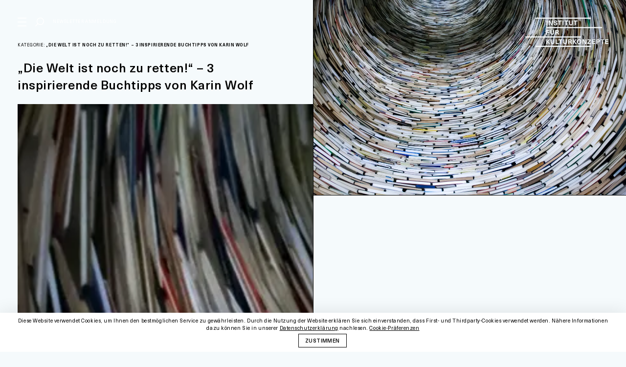

--- FILE ---
content_type: text/html; charset=UTF-8
request_url: https://kulturkonzepte.at/tag/forum-alpbach/
body_size: 30892
content:
<!DOCTYPE html><html lang="de" class="no-js"><head><meta charset="UTF-8"><meta name="msapplication-tap-highlight" content="yes"><meta name="viewport" content="width=device-width, user-scalable=no, initial-scale=1, minimum-scale=1.0, maximum-scale=1.0"><link rel="profile" href="http://gmpg.org/xfn/11"> <script async src="https://kulturkonzepte.at/wp-content/cache/autoptimize/js/autoptimize_single_c1ff1650bba6e39089834e708129d723.js"></script> <script data-cfasync="false" data-no-defer="1" data-no-minify="1" data-no-optimize="1">var ewww_webp_supported=!1;function check_webp_feature(A,e){var w;e=void 0!==e?e:function(){},ewww_webp_supported?e(ewww_webp_supported):((w=new Image).onload=function(){ewww_webp_supported=0<w.width&&0<w.height,e&&e(ewww_webp_supported)},w.onerror=function(){e&&e(!1)},w.src="data:image/webp;base64,"+{alpha:"UklGRkoAAABXRUJQVlA4WAoAAAAQAAAAAAAAAAAAQUxQSAwAAAARBxAR/Q9ERP8DAABWUDggGAAAABQBAJ0BKgEAAQAAAP4AAA3AAP7mtQAAAA=="}[A])}check_webp_feature("alpha");</script><script data-cfasync="false" data-no-defer="1" data-no-minify="1" data-no-optimize="1">var Arrive=function(c,w){"use strict";if(c.MutationObserver&&"undefined"!=typeof HTMLElement){var r,a=0,u=(r=HTMLElement.prototype.matches||HTMLElement.prototype.webkitMatchesSelector||HTMLElement.prototype.mozMatchesSelector||HTMLElement.prototype.msMatchesSelector,{matchesSelector:function(e,t){return e instanceof HTMLElement&&r.call(e,t)},addMethod:function(e,t,r){var a=e[t];e[t]=function(){return r.length==arguments.length?r.apply(this,arguments):"function"==typeof a?a.apply(this,arguments):void 0}},callCallbacks:function(e,t){t&&t.options.onceOnly&&1==t.firedElems.length&&(e=[e[0]]);for(var r,a=0;r=e[a];a++)r&&r.callback&&r.callback.call(r.elem,r.elem);t&&t.options.onceOnly&&1==t.firedElems.length&&t.me.unbindEventWithSelectorAndCallback.call(t.target,t.selector,t.callback)},checkChildNodesRecursively:function(e,t,r,a){for(var i,n=0;i=e[n];n++)r(i,t,a)&&a.push({callback:t.callback,elem:i}),0<i.childNodes.length&&u.checkChildNodesRecursively(i.childNodes,t,r,a)},mergeArrays:function(e,t){var r,a={};for(r in e)e.hasOwnProperty(r)&&(a[r]=e[r]);for(r in t)t.hasOwnProperty(r)&&(a[r]=t[r]);return a},toElementsArray:function(e){return e=void 0!==e&&("number"!=typeof e.length||e===c)?[e]:e}}),e=(l.prototype.addEvent=function(e,t,r,a){a={target:e,selector:t,options:r,callback:a,firedElems:[]};return this._beforeAdding&&this._beforeAdding(a),this._eventsBucket.push(a),a},l.prototype.removeEvent=function(e){for(var t,r=this._eventsBucket.length-1;t=this._eventsBucket[r];r--)e(t)&&(this._beforeRemoving&&this._beforeRemoving(t),(t=this._eventsBucket.splice(r,1))&&t.length&&(t[0].callback=null))},l.prototype.beforeAdding=function(e){this._beforeAdding=e},l.prototype.beforeRemoving=function(e){this._beforeRemoving=e},l),t=function(i,n){var o=new e,l=this,s={fireOnAttributesModification:!1};return o.beforeAdding(function(t){var e=t.target;e!==c.document&&e!==c||(e=document.getElementsByTagName("html")[0]);var r=new MutationObserver(function(e){n.call(this,e,t)}),a=i(t.options);r.observe(e,a),t.observer=r,t.me=l}),o.beforeRemoving(function(e){e.observer.disconnect()}),this.bindEvent=function(e,t,r){t=u.mergeArrays(s,t);for(var a=u.toElementsArray(this),i=0;i<a.length;i++)o.addEvent(a[i],e,t,r)},this.unbindEvent=function(){var r=u.toElementsArray(this);o.removeEvent(function(e){for(var t=0;t<r.length;t++)if(this===w||e.target===r[t])return!0;return!1})},this.unbindEventWithSelectorOrCallback=function(r){var a=u.toElementsArray(this),i=r,e="function"==typeof r?function(e){for(var t=0;t<a.length;t++)if((this===w||e.target===a[t])&&e.callback===i)return!0;return!1}:function(e){for(var t=0;t<a.length;t++)if((this===w||e.target===a[t])&&e.selector===r)return!0;return!1};o.removeEvent(e)},this.unbindEventWithSelectorAndCallback=function(r,a){var i=u.toElementsArray(this);o.removeEvent(function(e){for(var t=0;t<i.length;t++)if((this===w||e.target===i[t])&&e.selector===r&&e.callback===a)return!0;return!1})},this},i=new function(){var s={fireOnAttributesModification:!1,onceOnly:!1,existing:!1};function n(e,t,r){return!(!u.matchesSelector(e,t.selector)||(e._id===w&&(e._id=a++),-1!=t.firedElems.indexOf(e._id)))&&(t.firedElems.push(e._id),!0)}var c=(i=new t(function(e){var t={attributes:!1,childList:!0,subtree:!0};return e.fireOnAttributesModification&&(t.attributes=!0),t},function(e,i){e.forEach(function(e){var t=e.addedNodes,r=e.target,a=[];null!==t&&0<t.length?u.checkChildNodesRecursively(t,i,n,a):"attributes"===e.type&&n(r,i)&&a.push({callback:i.callback,elem:r}),u.callCallbacks(a,i)})})).bindEvent;return i.bindEvent=function(e,t,r){t=void 0===r?(r=t,s):u.mergeArrays(s,t);var a=u.toElementsArray(this);if(t.existing){for(var i=[],n=0;n<a.length;n++)for(var o=a[n].querySelectorAll(e),l=0;l<o.length;l++)i.push({callback:r,elem:o[l]});if(t.onceOnly&&i.length)return r.call(i[0].elem,i[0].elem);setTimeout(u.callCallbacks,1,i)}c.call(this,e,t,r)},i},o=new function(){var a={};function i(e,t){return u.matchesSelector(e,t.selector)}var n=(o=new t(function(){return{childList:!0,subtree:!0}},function(e,r){e.forEach(function(e){var t=e.removedNodes,e=[];null!==t&&0<t.length&&u.checkChildNodesRecursively(t,r,i,e),u.callCallbacks(e,r)})})).bindEvent;return o.bindEvent=function(e,t,r){t=void 0===r?(r=t,a):u.mergeArrays(a,t),n.call(this,e,t,r)},o};d(HTMLElement.prototype),d(NodeList.prototype),d(HTMLCollection.prototype),d(HTMLDocument.prototype),d(Window.prototype);var n={};return s(i,n,"unbindAllArrive"),s(o,n,"unbindAllLeave"),n}function l(){this._eventsBucket=[],this._beforeAdding=null,this._beforeRemoving=null}function s(e,t,r){u.addMethod(t,r,e.unbindEvent),u.addMethod(t,r,e.unbindEventWithSelectorOrCallback),u.addMethod(t,r,e.unbindEventWithSelectorAndCallback)}function d(e){e.arrive=i.bindEvent,s(i,e,"unbindArrive"),e.leave=o.bindEvent,s(o,e,"unbindLeave")}}(window,void 0),ewww_webp_supported=!1;function check_webp_feature(e,t){var r;ewww_webp_supported?t(ewww_webp_supported):((r=new Image).onload=function(){ewww_webp_supported=0<r.width&&0<r.height,t(ewww_webp_supported)},r.onerror=function(){t(!1)},r.src="data:image/webp;base64,"+{alpha:"UklGRkoAAABXRUJQVlA4WAoAAAAQAAAAAAAAAAAAQUxQSAwAAAARBxAR/Q9ERP8DAABWUDggGAAAABQBAJ0BKgEAAQAAAP4AAA3AAP7mtQAAAA==",animation:"UklGRlIAAABXRUJQVlA4WAoAAAASAAAAAAAAAAAAQU5JTQYAAAD/////AABBTk1GJgAAAAAAAAAAAAAAAAAAAGQAAABWUDhMDQAAAC8AAAAQBxAREYiI/gcA"}[e])}function ewwwLoadImages(e){if(e){for(var t=document.querySelectorAll(".batch-image img, .image-wrapper a, .ngg-pro-masonry-item a, .ngg-galleria-offscreen-seo-wrapper a"),r=0,a=t.length;r<a;r++)ewwwAttr(t[r],"data-src",t[r].getAttribute("data-webp")),ewwwAttr(t[r],"data-thumbnail",t[r].getAttribute("data-webp-thumbnail"));for(var i=document.querySelectorAll("div.woocommerce-product-gallery__image"),r=0,a=i.length;r<a;r++)ewwwAttr(i[r],"data-thumb",i[r].getAttribute("data-webp-thumb"))}for(var n=document.querySelectorAll("video"),r=0,a=n.length;r<a;r++)ewwwAttr(n[r],"poster",e?n[r].getAttribute("data-poster-webp"):n[r].getAttribute("data-poster-image"));for(var o,l=document.querySelectorAll("img.ewww_webp_lazy_load"),r=0,a=l.length;r<a;r++)e&&(ewwwAttr(l[r],"data-lazy-srcset",l[r].getAttribute("data-lazy-srcset-webp")),ewwwAttr(l[r],"data-srcset",l[r].getAttribute("data-srcset-webp")),ewwwAttr(l[r],"data-lazy-src",l[r].getAttribute("data-lazy-src-webp")),ewwwAttr(l[r],"data-src",l[r].getAttribute("data-src-webp")),ewwwAttr(l[r],"data-orig-file",l[r].getAttribute("data-webp-orig-file")),ewwwAttr(l[r],"data-medium-file",l[r].getAttribute("data-webp-medium-file")),ewwwAttr(l[r],"data-large-file",l[r].getAttribute("data-webp-large-file")),null!=(o=l[r].getAttribute("srcset"))&&!1!==o&&o.includes("R0lGOD")&&ewwwAttr(l[r],"src",l[r].getAttribute("data-lazy-src-webp"))),l[r].className=l[r].className.replace(/\bewww_webp_lazy_load\b/,"");for(var s=document.querySelectorAll(".ewww_webp"),r=0,a=s.length;r<a;r++)e?(ewwwAttr(s[r],"srcset",s[r].getAttribute("data-srcset-webp")),ewwwAttr(s[r],"src",s[r].getAttribute("data-src-webp")),ewwwAttr(s[r],"data-orig-file",s[r].getAttribute("data-webp-orig-file")),ewwwAttr(s[r],"data-medium-file",s[r].getAttribute("data-webp-medium-file")),ewwwAttr(s[r],"data-large-file",s[r].getAttribute("data-webp-large-file")),ewwwAttr(s[r],"data-large_image",s[r].getAttribute("data-webp-large_image")),ewwwAttr(s[r],"data-src",s[r].getAttribute("data-webp-src"))):(ewwwAttr(s[r],"srcset",s[r].getAttribute("data-srcset-img")),ewwwAttr(s[r],"src",s[r].getAttribute("data-src-img"))),s[r].className=s[r].className.replace(/\bewww_webp\b/,"ewww_webp_loaded");window.jQuery&&jQuery.fn.isotope&&jQuery.fn.imagesLoaded&&(jQuery(".fusion-posts-container-infinite").imagesLoaded(function(){jQuery(".fusion-posts-container-infinite").hasClass("isotope")&&jQuery(".fusion-posts-container-infinite").isotope()}),jQuery(".fusion-portfolio:not(.fusion-recent-works) .fusion-portfolio-wrapper").imagesLoaded(function(){jQuery(".fusion-portfolio:not(.fusion-recent-works) .fusion-portfolio-wrapper").isotope()}))}function ewwwWebPInit(e){ewwwLoadImages(e),ewwwNggLoadGalleries(e),document.arrive(".ewww_webp",function(){ewwwLoadImages(e)}),document.arrive(".ewww_webp_lazy_load",function(){ewwwLoadImages(e)}),document.arrive("videos",function(){ewwwLoadImages(e)}),"loading"==document.readyState?document.addEventListener("DOMContentLoaded",ewwwJSONParserInit):("undefined"!=typeof galleries&&ewwwNggParseGalleries(e),ewwwWooParseVariations(e))}function ewwwAttr(e,t,r){null!=r&&!1!==r&&e.setAttribute(t,r)}function ewwwJSONParserInit(){"undefined"!=typeof galleries&&check_webp_feature("alpha",ewwwNggParseGalleries),check_webp_feature("alpha",ewwwWooParseVariations)}function ewwwWooParseVariations(e){if(e)for(var t=document.querySelectorAll("form.variations_form"),r=0,a=t.length;r<a;r++){var i=t[r].getAttribute("data-product_variations"),n=!1;try{for(var o in i=JSON.parse(i))void 0!==i[o]&&void 0!==i[o].image&&(void 0!==i[o].image.src_webp&&(i[o].image.src=i[o].image.src_webp,n=!0),void 0!==i[o].image.srcset_webp&&(i[o].image.srcset=i[o].image.srcset_webp,n=!0),void 0!==i[o].image.full_src_webp&&(i[o].image.full_src=i[o].image.full_src_webp,n=!0),void 0!==i[o].image.gallery_thumbnail_src_webp&&(i[o].image.gallery_thumbnail_src=i[o].image.gallery_thumbnail_src_webp,n=!0),void 0!==i[o].image.thumb_src_webp&&(i[o].image.thumb_src=i[o].image.thumb_src_webp,n=!0));n&&ewwwAttr(t[r],"data-product_variations",JSON.stringify(i))}catch(e){}}}function ewwwNggParseGalleries(e){if(e)for(var t in galleries){var r=galleries[t];galleries[t].images_list=ewwwNggParseImageList(r.images_list)}}function ewwwNggLoadGalleries(e){e&&document.addEventListener("ngg.galleria.themeadded",function(e,t){window.ngg_galleria._create_backup=window.ngg_galleria.create,window.ngg_galleria.create=function(e,t){var r=$(e).data("id");return galleries["gallery_"+r].images_list=ewwwNggParseImageList(galleries["gallery_"+r].images_list),window.ngg_galleria._create_backup(e,t)}})}function ewwwNggParseImageList(e){for(var t in e){var r=e[t];if(void 0!==r["image-webp"]&&(e[t].image=r["image-webp"],delete e[t]["image-webp"]),void 0!==r["thumb-webp"]&&(e[t].thumb=r["thumb-webp"],delete e[t]["thumb-webp"]),void 0!==r.full_image_webp&&(e[t].full_image=r.full_image_webp,delete e[t].full_image_webp),void 0!==r.srcsets)for(var a in r.srcsets)nggSrcset=r.srcsets[a],void 0!==r.srcsets[a+"-webp"]&&(e[t].srcsets[a]=r.srcsets[a+"-webp"],delete e[t].srcsets[a+"-webp"]);if(void 0!==r.full_srcsets)for(var i in r.full_srcsets)nggFSrcset=r.full_srcsets[i],void 0!==r.full_srcsets[i+"-webp"]&&(e[t].full_srcsets[i]=r.full_srcsets[i+"-webp"],delete e[t].full_srcsets[i+"-webp"])}return e}check_webp_feature("alpha",ewwwWebPInit);</script><meta name='robots' content='noindex, follow' /><link media="all" href="https://kulturkonzepte.at/wp-content/cache/autoptimize/css/autoptimize_f4534f6874f97d677b39bb5c12a348d5.css" rel="stylesheet"><title>forum alpbach - Institut für Kulturkonzepte</title><meta property="og:locale" content="de_DE" /><meta property="og:type" content="article" /><meta property="og:title" content="forum alpbach - Institut für Kulturkonzepte" /><meta property="og:url" content="https://kulturkonzepte.at/tag/forum-alpbach/" /><meta property="og:site_name" content="Institut für Kulturkonzepte" /><meta name="twitter:card" content="summary_large_image" /> <script type="application/ld+json" class="yoast-schema-graph">{"@context":"https://schema.org","@graph":[{"@type":"CollectionPage","@id":"https://kulturkonzepte.at/tag/forum-alpbach/","url":"https://kulturkonzepte.at/tag/forum-alpbach/","name":"forum alpbach - Institut für Kulturkonzepte","isPartOf":{"@id":"https://kulturkonzepte.at/#website"},"primaryImageOfPage":{"@id":"https://kulturkonzepte.at/tag/forum-alpbach/#primaryimage"},"image":{"@id":"https://kulturkonzepte.at/tag/forum-alpbach/#primaryimage"},"thumbnailUrl":"https://kulturkonzepte.at/wp-content/uploads/healthymond-unsplash.jpg","breadcrumb":{"@id":"https://kulturkonzepte.at/tag/forum-alpbach/#breadcrumb"},"inLanguage":"de"},{"@type":"ImageObject","inLanguage":"de","@id":"https://kulturkonzepte.at/tag/forum-alpbach/#primaryimage","url":"https://kulturkonzepte.at/wp-content/uploads/healthymond-unsplash.jpg","contentUrl":"https://kulturkonzepte.at/wp-content/uploads/healthymond-unsplash.jpg","width":4207,"height":2805,"caption":"Büchertunnel"},{"@type":"BreadcrumbList","@id":"https://kulturkonzepte.at/tag/forum-alpbach/#breadcrumb","itemListElement":[{"@type":"ListItem","position":1,"name":"Startseite","item":"https://kulturkonzepte.at/"},{"@type":"ListItem","position":2,"name":"forum alpbach"}]},{"@type":"WebSite","@id":"https://kulturkonzepte.at/#website","url":"https://kulturkonzepte.at/","name":"Institut für Kulturkonzepte","description":"Aus- und Weiterbildungsinstitut für Kulturmanagement in Österreich","potentialAction":[{"@type":"SearchAction","target":{"@type":"EntryPoint","urlTemplate":"https://kulturkonzepte.at/?s={search_term_string}"},"query-input":{"@type":"PropertyValueSpecification","valueRequired":true,"valueName":"search_term_string"}}],"inLanguage":"de"}]}</script> <link rel='dns-prefetch' href='//v0.wordpress.com' /><link rel='dns-prefetch' href='//widgets.wp.com' /><link rel='dns-prefetch' href='//s0.wp.com' /><link rel='dns-prefetch' href='//0.gravatar.com' /><link rel='dns-prefetch' href='//1.gravatar.com' /><link rel='dns-prefetch' href='//2.gravatar.com' /><link rel='preconnect' href='//c0.wp.com' /><link rel="alternate" type="application/rss+xml" title="Institut für Kulturkonzepte &raquo; forum alpbach Schlagwort-Feed" href="https://kulturkonzepte.at/tag/forum-alpbach/feed/" /><style id='wp-img-auto-sizes-contain-inline-css' type='text/css'>img:is([sizes=auto i],[sizes^="auto," i]){contain-intrinsic-size:3000px 1500px}
/*# sourceURL=wp-img-auto-sizes-contain-inline-css */</style><style id='wp-block-library-inline-css' type='text/css'>:root{--wp-block-synced-color:#7a00df;--wp-block-synced-color--rgb:122,0,223;--wp-bound-block-color:var(--wp-block-synced-color);--wp-editor-canvas-background:#ddd;--wp-admin-theme-color:#007cba;--wp-admin-theme-color--rgb:0,124,186;--wp-admin-theme-color-darker-10:#006ba1;--wp-admin-theme-color-darker-10--rgb:0,107,160.5;--wp-admin-theme-color-darker-20:#005a87;--wp-admin-theme-color-darker-20--rgb:0,90,135;--wp-admin-border-width-focus:2px}@media (min-resolution:192dpi){:root{--wp-admin-border-width-focus:1.5px}}.wp-element-button{cursor:pointer}:root .has-very-light-gray-background-color{background-color:#eee}:root .has-very-dark-gray-background-color{background-color:#313131}:root .has-very-light-gray-color{color:#eee}:root .has-very-dark-gray-color{color:#313131}:root .has-vivid-green-cyan-to-vivid-cyan-blue-gradient-background{background:linear-gradient(135deg,#00d084,#0693e3)}:root .has-purple-crush-gradient-background{background:linear-gradient(135deg,#34e2e4,#4721fb 50%,#ab1dfe)}:root .has-hazy-dawn-gradient-background{background:linear-gradient(135deg,#faaca8,#dad0ec)}:root .has-subdued-olive-gradient-background{background:linear-gradient(135deg,#fafae1,#67a671)}:root .has-atomic-cream-gradient-background{background:linear-gradient(135deg,#fdd79a,#004a59)}:root .has-nightshade-gradient-background{background:linear-gradient(135deg,#330968,#31cdcf)}:root .has-midnight-gradient-background{background:linear-gradient(135deg,#020381,#2874fc)}:root{--wp--preset--font-size--normal:16px;--wp--preset--font-size--huge:42px}.has-regular-font-size{font-size:1em}.has-larger-font-size{font-size:2.625em}.has-normal-font-size{font-size:var(--wp--preset--font-size--normal)}.has-huge-font-size{font-size:var(--wp--preset--font-size--huge)}.has-text-align-center{text-align:center}.has-text-align-left{text-align:left}.has-text-align-right{text-align:right}.has-fit-text{white-space:nowrap!important}#end-resizable-editor-section{display:none}.aligncenter{clear:both}.items-justified-left{justify-content:flex-start}.items-justified-center{justify-content:center}.items-justified-right{justify-content:flex-end}.items-justified-space-between{justify-content:space-between}.screen-reader-text{border:0;clip-path:inset(50%);height:1px;margin:-1px;overflow:hidden;padding:0;position:absolute;width:1px;word-wrap:normal!important}.screen-reader-text:focus{background-color:#ddd;clip-path:none;color:#444;display:block;font-size:1em;height:auto;left:5px;line-height:normal;padding:15px 23px 14px;text-decoration:none;top:5px;width:auto;z-index:100000}html :where(.has-border-color){border-style:solid}html :where([style*=border-top-color]){border-top-style:solid}html :where([style*=border-right-color]){border-right-style:solid}html :where([style*=border-bottom-color]){border-bottom-style:solid}html :where([style*=border-left-color]){border-left-style:solid}html :where([style*=border-width]){border-style:solid}html :where([style*=border-top-width]){border-top-style:solid}html :where([style*=border-right-width]){border-right-style:solid}html :where([style*=border-bottom-width]){border-bottom-style:solid}html :where([style*=border-left-width]){border-left-style:solid}html :where(img[class*=wp-image-]){height:auto;max-width:100%}:where(figure){margin:0 0 1em}html :where(.is-position-sticky){--wp-admin--admin-bar--position-offset:var(--wp-admin--admin-bar--height,0px)}@media screen and (max-width:600px){html :where(.is-position-sticky){--wp-admin--admin-bar--position-offset:0px}}

/*# sourceURL=wp-block-library-inline-css */</style><style id='global-styles-inline-css' type='text/css'>:root{--wp--preset--aspect-ratio--square: 1;--wp--preset--aspect-ratio--4-3: 4/3;--wp--preset--aspect-ratio--3-4: 3/4;--wp--preset--aspect-ratio--3-2: 3/2;--wp--preset--aspect-ratio--2-3: 2/3;--wp--preset--aspect-ratio--16-9: 16/9;--wp--preset--aspect-ratio--9-16: 9/16;--wp--preset--color--black: #000000;--wp--preset--color--cyan-bluish-gray: #abb8c3;--wp--preset--color--white: #ffffff;--wp--preset--color--pale-pink: #f78da7;--wp--preset--color--vivid-red: #cf2e2e;--wp--preset--color--luminous-vivid-orange: #ff6900;--wp--preset--color--luminous-vivid-amber: #fcb900;--wp--preset--color--light-green-cyan: #7bdcb5;--wp--preset--color--vivid-green-cyan: #00d084;--wp--preset--color--pale-cyan-blue: #8ed1fc;--wp--preset--color--vivid-cyan-blue: #0693e3;--wp--preset--color--vivid-purple: #9b51e0;--wp--preset--gradient--vivid-cyan-blue-to-vivid-purple: linear-gradient(135deg,rgb(6,147,227) 0%,rgb(155,81,224) 100%);--wp--preset--gradient--light-green-cyan-to-vivid-green-cyan: linear-gradient(135deg,rgb(122,220,180) 0%,rgb(0,208,130) 100%);--wp--preset--gradient--luminous-vivid-amber-to-luminous-vivid-orange: linear-gradient(135deg,rgb(252,185,0) 0%,rgb(255,105,0) 100%);--wp--preset--gradient--luminous-vivid-orange-to-vivid-red: linear-gradient(135deg,rgb(255,105,0) 0%,rgb(207,46,46) 100%);--wp--preset--gradient--very-light-gray-to-cyan-bluish-gray: linear-gradient(135deg,rgb(238,238,238) 0%,rgb(169,184,195) 100%);--wp--preset--gradient--cool-to-warm-spectrum: linear-gradient(135deg,rgb(74,234,220) 0%,rgb(151,120,209) 20%,rgb(207,42,186) 40%,rgb(238,44,130) 60%,rgb(251,105,98) 80%,rgb(254,248,76) 100%);--wp--preset--gradient--blush-light-purple: linear-gradient(135deg,rgb(255,206,236) 0%,rgb(152,150,240) 100%);--wp--preset--gradient--blush-bordeaux: linear-gradient(135deg,rgb(254,205,165) 0%,rgb(254,45,45) 50%,rgb(107,0,62) 100%);--wp--preset--gradient--luminous-dusk: linear-gradient(135deg,rgb(255,203,112) 0%,rgb(199,81,192) 50%,rgb(65,88,208) 100%);--wp--preset--gradient--pale-ocean: linear-gradient(135deg,rgb(255,245,203) 0%,rgb(182,227,212) 50%,rgb(51,167,181) 100%);--wp--preset--gradient--electric-grass: linear-gradient(135deg,rgb(202,248,128) 0%,rgb(113,206,126) 100%);--wp--preset--gradient--midnight: linear-gradient(135deg,rgb(2,3,129) 0%,rgb(40,116,252) 100%);--wp--preset--font-size--small: 13px;--wp--preset--font-size--medium: 20px;--wp--preset--font-size--large: 36px;--wp--preset--font-size--x-large: 42px;--wp--preset--spacing--20: 0.44rem;--wp--preset--spacing--30: 0.67rem;--wp--preset--spacing--40: 1rem;--wp--preset--spacing--50: 1.5rem;--wp--preset--spacing--60: 2.25rem;--wp--preset--spacing--70: 3.38rem;--wp--preset--spacing--80: 5.06rem;--wp--preset--shadow--natural: 6px 6px 9px rgba(0, 0, 0, 0.2);--wp--preset--shadow--deep: 12px 12px 50px rgba(0, 0, 0, 0.4);--wp--preset--shadow--sharp: 6px 6px 0px rgba(0, 0, 0, 0.2);--wp--preset--shadow--outlined: 6px 6px 0px -3px rgb(255, 255, 255), 6px 6px rgb(0, 0, 0);--wp--preset--shadow--crisp: 6px 6px 0px rgb(0, 0, 0);}:where(.is-layout-flex){gap: 0.5em;}:where(.is-layout-grid){gap: 0.5em;}body .is-layout-flex{display: flex;}.is-layout-flex{flex-wrap: wrap;align-items: center;}.is-layout-flex > :is(*, div){margin: 0;}body .is-layout-grid{display: grid;}.is-layout-grid > :is(*, div){margin: 0;}:where(.wp-block-columns.is-layout-flex){gap: 2em;}:where(.wp-block-columns.is-layout-grid){gap: 2em;}:where(.wp-block-post-template.is-layout-flex){gap: 1.25em;}:where(.wp-block-post-template.is-layout-grid){gap: 1.25em;}.has-black-color{color: var(--wp--preset--color--black) !important;}.has-cyan-bluish-gray-color{color: var(--wp--preset--color--cyan-bluish-gray) !important;}.has-white-color{color: var(--wp--preset--color--white) !important;}.has-pale-pink-color{color: var(--wp--preset--color--pale-pink) !important;}.has-vivid-red-color{color: var(--wp--preset--color--vivid-red) !important;}.has-luminous-vivid-orange-color{color: var(--wp--preset--color--luminous-vivid-orange) !important;}.has-luminous-vivid-amber-color{color: var(--wp--preset--color--luminous-vivid-amber) !important;}.has-light-green-cyan-color{color: var(--wp--preset--color--light-green-cyan) !important;}.has-vivid-green-cyan-color{color: var(--wp--preset--color--vivid-green-cyan) !important;}.has-pale-cyan-blue-color{color: var(--wp--preset--color--pale-cyan-blue) !important;}.has-vivid-cyan-blue-color{color: var(--wp--preset--color--vivid-cyan-blue) !important;}.has-vivid-purple-color{color: var(--wp--preset--color--vivid-purple) !important;}.has-black-background-color{background-color: var(--wp--preset--color--black) !important;}.has-cyan-bluish-gray-background-color{background-color: var(--wp--preset--color--cyan-bluish-gray) !important;}.has-white-background-color{background-color: var(--wp--preset--color--white) !important;}.has-pale-pink-background-color{background-color: var(--wp--preset--color--pale-pink) !important;}.has-vivid-red-background-color{background-color: var(--wp--preset--color--vivid-red) !important;}.has-luminous-vivid-orange-background-color{background-color: var(--wp--preset--color--luminous-vivid-orange) !important;}.has-luminous-vivid-amber-background-color{background-color: var(--wp--preset--color--luminous-vivid-amber) !important;}.has-light-green-cyan-background-color{background-color: var(--wp--preset--color--light-green-cyan) !important;}.has-vivid-green-cyan-background-color{background-color: var(--wp--preset--color--vivid-green-cyan) !important;}.has-pale-cyan-blue-background-color{background-color: var(--wp--preset--color--pale-cyan-blue) !important;}.has-vivid-cyan-blue-background-color{background-color: var(--wp--preset--color--vivid-cyan-blue) !important;}.has-vivid-purple-background-color{background-color: var(--wp--preset--color--vivid-purple) !important;}.has-black-border-color{border-color: var(--wp--preset--color--black) !important;}.has-cyan-bluish-gray-border-color{border-color: var(--wp--preset--color--cyan-bluish-gray) !important;}.has-white-border-color{border-color: var(--wp--preset--color--white) !important;}.has-pale-pink-border-color{border-color: var(--wp--preset--color--pale-pink) !important;}.has-vivid-red-border-color{border-color: var(--wp--preset--color--vivid-red) !important;}.has-luminous-vivid-orange-border-color{border-color: var(--wp--preset--color--luminous-vivid-orange) !important;}.has-luminous-vivid-amber-border-color{border-color: var(--wp--preset--color--luminous-vivid-amber) !important;}.has-light-green-cyan-border-color{border-color: var(--wp--preset--color--light-green-cyan) !important;}.has-vivid-green-cyan-border-color{border-color: var(--wp--preset--color--vivid-green-cyan) !important;}.has-pale-cyan-blue-border-color{border-color: var(--wp--preset--color--pale-cyan-blue) !important;}.has-vivid-cyan-blue-border-color{border-color: var(--wp--preset--color--vivid-cyan-blue) !important;}.has-vivid-purple-border-color{border-color: var(--wp--preset--color--vivid-purple) !important;}.has-vivid-cyan-blue-to-vivid-purple-gradient-background{background: var(--wp--preset--gradient--vivid-cyan-blue-to-vivid-purple) !important;}.has-light-green-cyan-to-vivid-green-cyan-gradient-background{background: var(--wp--preset--gradient--light-green-cyan-to-vivid-green-cyan) !important;}.has-luminous-vivid-amber-to-luminous-vivid-orange-gradient-background{background: var(--wp--preset--gradient--luminous-vivid-amber-to-luminous-vivid-orange) !important;}.has-luminous-vivid-orange-to-vivid-red-gradient-background{background: var(--wp--preset--gradient--luminous-vivid-orange-to-vivid-red) !important;}.has-very-light-gray-to-cyan-bluish-gray-gradient-background{background: var(--wp--preset--gradient--very-light-gray-to-cyan-bluish-gray) !important;}.has-cool-to-warm-spectrum-gradient-background{background: var(--wp--preset--gradient--cool-to-warm-spectrum) !important;}.has-blush-light-purple-gradient-background{background: var(--wp--preset--gradient--blush-light-purple) !important;}.has-blush-bordeaux-gradient-background{background: var(--wp--preset--gradient--blush-bordeaux) !important;}.has-luminous-dusk-gradient-background{background: var(--wp--preset--gradient--luminous-dusk) !important;}.has-pale-ocean-gradient-background{background: var(--wp--preset--gradient--pale-ocean) !important;}.has-electric-grass-gradient-background{background: var(--wp--preset--gradient--electric-grass) !important;}.has-midnight-gradient-background{background: var(--wp--preset--gradient--midnight) !important;}.has-small-font-size{font-size: var(--wp--preset--font-size--small) !important;}.has-medium-font-size{font-size: var(--wp--preset--font-size--medium) !important;}.has-large-font-size{font-size: var(--wp--preset--font-size--large) !important;}.has-x-large-font-size{font-size: var(--wp--preset--font-size--x-large) !important;}
/*# sourceURL=global-styles-inline-css */</style><style id='classic-theme-styles-inline-css' type='text/css'>/*! This file is auto-generated */
.wp-block-button__link{color:#fff;background-color:#32373c;border-radius:9999px;box-shadow:none;text-decoration:none;padding:calc(.667em + 2px) calc(1.333em + 2px);font-size:1.125em}.wp-block-file__button{background:#32373c;color:#fff;text-decoration:none}
/*# sourceURL=/wp-includes/css/classic-themes.min.css */</style><link rel='stylesheet' id='dashicons-css' href='https://kulturkonzepte.at/wp-includes/css/dashicons.min.css' type='text/css' media='all' /><style id='moove_gdpr_frontend-inline-css' type='text/css'>#moove_gdpr_cookie_modal .moove-gdpr-modal-content .moove-gdpr-tab-main h3.tab-title, 
				#moove_gdpr_cookie_modal .moove-gdpr-modal-content .moove-gdpr-tab-main span.tab-title,
				#moove_gdpr_cookie_modal .moove-gdpr-modal-content .moove-gdpr-modal-left-content #moove-gdpr-menu li a, 
				#moove_gdpr_cookie_modal .moove-gdpr-modal-content .moove-gdpr-modal-left-content #moove-gdpr-menu li button,
				#moove_gdpr_cookie_modal .moove-gdpr-modal-content .moove-gdpr-modal-left-content .moove-gdpr-branding-cnt a,
				#moove_gdpr_cookie_modal .moove-gdpr-modal-content .moove-gdpr-modal-footer-content .moove-gdpr-button-holder a.mgbutton, 
				#moove_gdpr_cookie_modal .moove-gdpr-modal-content .moove-gdpr-modal-footer-content .moove-gdpr-button-holder button.mgbutton,
				#moove_gdpr_cookie_modal .cookie-switch .cookie-slider:after, 
				#moove_gdpr_cookie_modal .cookie-switch .slider:after, 
				#moove_gdpr_cookie_modal .switch .cookie-slider:after, 
				#moove_gdpr_cookie_modal .switch .slider:after,
				#moove_gdpr_cookie_info_bar .moove-gdpr-info-bar-container .moove-gdpr-info-bar-content p, 
				#moove_gdpr_cookie_info_bar .moove-gdpr-info-bar-container .moove-gdpr-info-bar-content p a,
				#moove_gdpr_cookie_info_bar .moove-gdpr-info-bar-container .moove-gdpr-info-bar-content a.mgbutton, 
				#moove_gdpr_cookie_info_bar .moove-gdpr-info-bar-container .moove-gdpr-info-bar-content button.mgbutton,
				#moove_gdpr_cookie_modal .moove-gdpr-modal-content .moove-gdpr-tab-main .moove-gdpr-tab-main-content h1, 
				#moove_gdpr_cookie_modal .moove-gdpr-modal-content .moove-gdpr-tab-main .moove-gdpr-tab-main-content h2, 
				#moove_gdpr_cookie_modal .moove-gdpr-modal-content .moove-gdpr-tab-main .moove-gdpr-tab-main-content h3, 
				#moove_gdpr_cookie_modal .moove-gdpr-modal-content .moove-gdpr-tab-main .moove-gdpr-tab-main-content h4, 
				#moove_gdpr_cookie_modal .moove-gdpr-modal-content .moove-gdpr-tab-main .moove-gdpr-tab-main-content h5, 
				#moove_gdpr_cookie_modal .moove-gdpr-modal-content .moove-gdpr-tab-main .moove-gdpr-tab-main-content h6,
				#moove_gdpr_cookie_modal .moove-gdpr-modal-content.moove_gdpr_modal_theme_v2 .moove-gdpr-modal-title .tab-title,
				#moove_gdpr_cookie_modal .moove-gdpr-modal-content.moove_gdpr_modal_theme_v2 .moove-gdpr-tab-main h3.tab-title, 
				#moove_gdpr_cookie_modal .moove-gdpr-modal-content.moove_gdpr_modal_theme_v2 .moove-gdpr-tab-main span.tab-title,
				#moove_gdpr_cookie_modal .moove-gdpr-modal-content.moove_gdpr_modal_theme_v2 .moove-gdpr-branding-cnt a {
					font-weight: inherit				}
			#moove_gdpr_cookie_modal,#moove_gdpr_cookie_info_bar,.gdpr_cookie_settings_shortcode_content{font-family:inherit}#moove_gdpr_save_popup_settings_button{background-color:#373737;color:#fff}#moove_gdpr_save_popup_settings_button:hover{background-color:#000}#moove_gdpr_cookie_info_bar .moove-gdpr-info-bar-container .moove-gdpr-info-bar-content a.mgbutton,#moove_gdpr_cookie_info_bar .moove-gdpr-info-bar-container .moove-gdpr-info-bar-content button.mgbutton{background-color:#fff}#moove_gdpr_cookie_modal .moove-gdpr-modal-content .moove-gdpr-modal-footer-content .moove-gdpr-button-holder a.mgbutton,#moove_gdpr_cookie_modal .moove-gdpr-modal-content .moove-gdpr-modal-footer-content .moove-gdpr-button-holder button.mgbutton,.gdpr_cookie_settings_shortcode_content .gdpr-shr-button.button-green{background-color:#fff;border-color:#fff}#moove_gdpr_cookie_modal .moove-gdpr-modal-content .moove-gdpr-modal-footer-content .moove-gdpr-button-holder a.mgbutton:hover,#moove_gdpr_cookie_modal .moove-gdpr-modal-content .moove-gdpr-modal-footer-content .moove-gdpr-button-holder button.mgbutton:hover,.gdpr_cookie_settings_shortcode_content .gdpr-shr-button.button-green:hover{background-color:#fff;color:#fff}#moove_gdpr_cookie_modal .moove-gdpr-modal-content .moove-gdpr-modal-close i,#moove_gdpr_cookie_modal .moove-gdpr-modal-content .moove-gdpr-modal-close span.gdpr-icon{background-color:#fff;border:1px solid #fff}#moove_gdpr_cookie_info_bar span.moove-gdpr-infobar-allow-all.focus-g,#moove_gdpr_cookie_info_bar span.moove-gdpr-infobar-allow-all:focus,#moove_gdpr_cookie_info_bar button.moove-gdpr-infobar-allow-all.focus-g,#moove_gdpr_cookie_info_bar button.moove-gdpr-infobar-allow-all:focus,#moove_gdpr_cookie_info_bar span.moove-gdpr-infobar-reject-btn.focus-g,#moove_gdpr_cookie_info_bar span.moove-gdpr-infobar-reject-btn:focus,#moove_gdpr_cookie_info_bar button.moove-gdpr-infobar-reject-btn.focus-g,#moove_gdpr_cookie_info_bar button.moove-gdpr-infobar-reject-btn:focus,#moove_gdpr_cookie_info_bar span.change-settings-button.focus-g,#moove_gdpr_cookie_info_bar span.change-settings-button:focus,#moove_gdpr_cookie_info_bar button.change-settings-button.focus-g,#moove_gdpr_cookie_info_bar button.change-settings-button:focus{-webkit-box-shadow:0 0 1px 3px #fff;-moz-box-shadow:0 0 1px 3px #fff;box-shadow:0 0 1px 3px #fff}#moove_gdpr_cookie_modal .moove-gdpr-modal-content .moove-gdpr-modal-close i:hover,#moove_gdpr_cookie_modal .moove-gdpr-modal-content .moove-gdpr-modal-close span.gdpr-icon:hover,#moove_gdpr_cookie_info_bar span[data-href]>u.change-settings-button{color:#fff}#moove_gdpr_cookie_modal .moove-gdpr-modal-content .moove-gdpr-modal-left-content #moove-gdpr-menu li.menu-item-selected a span.gdpr-icon,#moove_gdpr_cookie_modal .moove-gdpr-modal-content .moove-gdpr-modal-left-content #moove-gdpr-menu li.menu-item-selected button span.gdpr-icon{color:inherit}#moove_gdpr_cookie_modal .moove-gdpr-modal-content .moove-gdpr-modal-left-content #moove-gdpr-menu li a span.gdpr-icon,#moove_gdpr_cookie_modal .moove-gdpr-modal-content .moove-gdpr-modal-left-content #moove-gdpr-menu li button span.gdpr-icon{color:inherit}#moove_gdpr_cookie_modal .gdpr-acc-link{line-height:0;font-size:0;color:transparent;position:absolute}#moove_gdpr_cookie_modal .moove-gdpr-modal-content .moove-gdpr-modal-close:hover i,#moove_gdpr_cookie_modal .moove-gdpr-modal-content .moove-gdpr-modal-left-content #moove-gdpr-menu li a,#moove_gdpr_cookie_modal .moove-gdpr-modal-content .moove-gdpr-modal-left-content #moove-gdpr-menu li button,#moove_gdpr_cookie_modal .moove-gdpr-modal-content .moove-gdpr-modal-left-content #moove-gdpr-menu li button i,#moove_gdpr_cookie_modal .moove-gdpr-modal-content .moove-gdpr-modal-left-content #moove-gdpr-menu li a i,#moove_gdpr_cookie_modal .moove-gdpr-modal-content .moove-gdpr-tab-main .moove-gdpr-tab-main-content a:hover,#moove_gdpr_cookie_info_bar.moove-gdpr-dark-scheme .moove-gdpr-info-bar-container .moove-gdpr-info-bar-content a.mgbutton:hover,#moove_gdpr_cookie_info_bar.moove-gdpr-dark-scheme .moove-gdpr-info-bar-container .moove-gdpr-info-bar-content button.mgbutton:hover,#moove_gdpr_cookie_info_bar.moove-gdpr-dark-scheme .moove-gdpr-info-bar-container .moove-gdpr-info-bar-content a:hover,#moove_gdpr_cookie_info_bar.moove-gdpr-dark-scheme .moove-gdpr-info-bar-container .moove-gdpr-info-bar-content button:hover,#moove_gdpr_cookie_info_bar.moove-gdpr-dark-scheme .moove-gdpr-info-bar-container .moove-gdpr-info-bar-content span.change-settings-button:hover,#moove_gdpr_cookie_info_bar.moove-gdpr-dark-scheme .moove-gdpr-info-bar-container .moove-gdpr-info-bar-content button.change-settings-button:hover,#moove_gdpr_cookie_info_bar.moove-gdpr-dark-scheme .moove-gdpr-info-bar-container .moove-gdpr-info-bar-content u.change-settings-button:hover,#moove_gdpr_cookie_info_bar span[data-href]>u.change-settings-button,#moove_gdpr_cookie_info_bar.moove-gdpr-dark-scheme .moove-gdpr-info-bar-container .moove-gdpr-info-bar-content a.mgbutton.focus-g,#moove_gdpr_cookie_info_bar.moove-gdpr-dark-scheme .moove-gdpr-info-bar-container .moove-gdpr-info-bar-content button.mgbutton.focus-g,#moove_gdpr_cookie_info_bar.moove-gdpr-dark-scheme .moove-gdpr-info-bar-container .moove-gdpr-info-bar-content a.focus-g,#moove_gdpr_cookie_info_bar.moove-gdpr-dark-scheme .moove-gdpr-info-bar-container .moove-gdpr-info-bar-content button.focus-g,#moove_gdpr_cookie_info_bar.moove-gdpr-dark-scheme .moove-gdpr-info-bar-container .moove-gdpr-info-bar-content a.mgbutton:focus,#moove_gdpr_cookie_info_bar.moove-gdpr-dark-scheme .moove-gdpr-info-bar-container .moove-gdpr-info-bar-content button.mgbutton:focus,#moove_gdpr_cookie_info_bar.moove-gdpr-dark-scheme .moove-gdpr-info-bar-container .moove-gdpr-info-bar-content a:focus,#moove_gdpr_cookie_info_bar.moove-gdpr-dark-scheme .moove-gdpr-info-bar-container .moove-gdpr-info-bar-content button:focus,#moove_gdpr_cookie_info_bar.moove-gdpr-dark-scheme .moove-gdpr-info-bar-container .moove-gdpr-info-bar-content span.change-settings-button.focus-g,span.change-settings-button:focus,button.change-settings-button.focus-g,button.change-settings-button:focus,#moove_gdpr_cookie_info_bar.moove-gdpr-dark-scheme .moove-gdpr-info-bar-container .moove-gdpr-info-bar-content u.change-settings-button.focus-g,#moove_gdpr_cookie_info_bar.moove-gdpr-dark-scheme .moove-gdpr-info-bar-container .moove-gdpr-info-bar-content u.change-settings-button:focus{color:#fff}#moove_gdpr_cookie_modal .moove-gdpr-branding.focus-g span,#moove_gdpr_cookie_modal .moove-gdpr-modal-content .moove-gdpr-tab-main a.focus-g,#moove_gdpr_cookie_modal .moove-gdpr-modal-content .moove-gdpr-tab-main .gdpr-cd-details-toggle.focus-g{color:#fff}#moove_gdpr_cookie_modal.gdpr_lightbox-hide{display:none}#moove_gdpr_cookie_info_bar .moove-gdpr-info-bar-container .moove-gdpr-info-bar-content a.mgbutton,#moove_gdpr_cookie_info_bar .moove-gdpr-info-bar-container .moove-gdpr-info-bar-content button.mgbutton,#moove_gdpr_cookie_modal .moove-gdpr-modal-content .moove-gdpr-modal-footer-content .moove-gdpr-button-holder a.mgbutton,#moove_gdpr_cookie_modal .moove-gdpr-modal-content .moove-gdpr-modal-footer-content .moove-gdpr-button-holder button.mgbutton,.gdpr-shr-button,#moove_gdpr_cookie_info_bar .moove-gdpr-infobar-close-btn{border-radius:0}
/*# sourceURL=moove_gdpr_frontend-inline-css */</style> <script type="text/javascript" src="https://kulturkonzepte.at/wp-includes/js/jquery/jquery.min.js" id="jquery-core-js"></script> <script type="text/javascript" src="https://kulturkonzepte.at/wp-includes/js/jquery/ui/core.min.js" id="jquery-ui-core-js"></script> <script type="text/javascript" src="https://kulturkonzepte.at/wp-includes/js/jquery/ui/mouse.min.js" id="jquery-ui-mouse-js"></script> <script type="text/javascript" src="https://kulturkonzepte.at/wp-includes/js/jquery/ui/sortable.min.js" id="jquery-ui-sortable-js"></script> <script type="text/javascript" src="https://kulturkonzepte.at/wp-includes/js/jquery/ui/resizable.min.js" id="jquery-ui-resizable-js"></script> <script type="text/javascript" id="acf-js-extra">var acfL10n = {"Are you sure?":"Bist du dir sicher?","Yes":"Ja","No":"Nein","Remove":"Entfernen","Cancel":"Abbrechen","Close modal":"Modal schlie\u00dfen","The changes you made will be lost if you navigate away from this page":"Deine \u00c4nderungen werden verlorengehen, wenn du diese Seite verl\u00e4sst","Validation successful":"Die \u00dcberpr\u00fcfung war erfolgreich","Validation failed":"Die \u00dcberpr\u00fcfung ist fehlgeschlagen","1 field requires attention":"1 Feld erfordert Aufmerksamkeit","%d fields require attention":"%d Felder erfordern Aufmerksamkeit","Edit field group":"Feldgruppe bearbeiten","Select Image":"Bild ausw\u00e4hlen","Edit Image":"Bild bearbeiten","Update Image":"Bild aktualisieren","All images":"Alle Bilder","Select File":"Datei ausw\u00e4hlen","Edit File":"Datei bearbeiten","Update File":"Datei aktualisieren","Maximum values reached ( {max} values )":"Die maximal m\u00f6glichen Werte wurden erreicht ({max} Werte)","Loading":"Wird geladen","No matches found":"Keine \u00dcbereinstimmung gefunden","Sorry, this browser does not support geolocation":"Dieser Browser unterst\u00fctzt leider keine Standortbestimmung","Minimum rows not reached ({min} rows)":"Mindestzahl der Eintr\u00e4ge hat ({min} Reihen) erreicht","Maximum rows reached ({max} rows)":"H\u00f6chstzahl der Eintr\u00e4ge hat ({max} Reihen) erreicht","layout":"Layout","layouts":"Eintr\u00e4ge","Fields":"Felder","Duplicate":"Duplizieren","Delete":"L\u00f6schen","Delete Layout":"Layout l\u00f6schen","This field requires at least {min} {label} {identifier}":"Dieses Feld erfordert mindestens {min} {label} {identifier}","This field has a limit of {max} {label} {identifier}":"Dieses Feld erlaubt h\u00f6chstens {max} {label} {identifier}","{available} {label} {identifier} available (max {max})":"{available} {label} {identifier} m\u00f6glich (max {max})","{required} {label} {identifier} required (min {min})":"{required} {label} {identifier} erforderlich (min {min})","Flexible Content requires at least 1 layout":"Flexibler Inhalt ben\u00f6tigt mindestens ein Layout","Add Image to Gallery":"Bild zur Galerie hinzuf\u00fcgen","Maximum selection reached":"Maximale Auswahl erreicht","Select.verb":"Ausw\u00e4hlen","Edit.verb":"Bearbeiten","Update.verb":"Aktualisieren","Uploaded to this post":"Zu diesem Beitrag hochgeladen","Expand Details":"Details einblenden","Collapse Details":"Details ausblenden","Restricted":"Eingeschr\u00e4nkt"};
//# sourceURL=acf-js-extra</script> <script type="text/javascript" src="https://kulturkonzepte.at/wp-content/plugins/advanced-custom-fields-pro/assets/build/js/acf.min.js" id="acf-js"></script> <script type="text/javascript" src="https://kulturkonzepte.at/wp-includes/js/dist/dom-ready.min.js" id="wp-dom-ready-js"></script> <script type="text/javascript" src="https://kulturkonzepte.at/wp-includes/js/dist/hooks.min.js" id="wp-hooks-js"></script> <script type="text/javascript" src="https://kulturkonzepte.at/wp-includes/js/dist/i18n.min.js" id="wp-i18n-js"></script> <script type="text/javascript" id="wp-i18n-js-after">wp.i18n.setLocaleData( { 'text direction\u0004ltr': [ 'ltr' ] } );
//# sourceURL=wp-i18n-js-after</script> <script type="text/javascript" id="wp-a11y-js-translations">( function( domain, translations ) {
	var localeData = translations.locale_data[ domain ] || translations.locale_data.messages;
	localeData[""].domain = domain;
	wp.i18n.setLocaleData( localeData, domain );
} )( "default", {"translation-revision-date":"2026-01-20 17:38:03+0000","generator":"GlotPress\/4.0.3","domain":"messages","locale_data":{"messages":{"":{"domain":"messages","plural-forms":"nplurals=2; plural=n != 1;","lang":"de"},"Notifications":["Benachrichtigungen"]}},"comment":{"reference":"wp-includes\/js\/dist\/a11y.js"}} );
//# sourceURL=wp-a11y-js-translations</script> <script type="text/javascript" src="https://kulturkonzepte.at/wp-includes/js/dist/a11y.min.js" id="wp-a11y-js"></script> <script type="text/javascript" src="https://kulturkonzepte.at/wp-content/plugins/advanced-custom-fields-pro/assets/build/js/acf-input.min.js" id="acf-input-js"></script> <script type="text/javascript" src="https://kulturkonzepte.at/wp-content/plugins/advanced-custom-fields-pro/assets/build/js/pro/acf-pro-input.min.js" id="acf-pro-input-js"></script> <script type="text/javascript" src="https://kulturkonzepte.at/wp-content/plugins/advanced-custom-fields-pro/assets/build/js/pro/acf-pro-ui-options-page.min.js" id="acf-pro-ui-options-page-js"></script> <script type="text/javascript" src="https://kulturkonzepte.at/wp-content/plugins/advanced-custom-fields-pro/assets/inc/select2/4/select2.full.min.js" id="select2-js"></script> <script type="text/javascript" src="https://kulturkonzepte.at/wp-includes/js/jquery/ui/datepicker.min.js" id="jquery-ui-datepicker-js"></script> <script type="text/javascript" id="jquery-ui-datepicker-js-after">jQuery(function(jQuery){jQuery.datepicker.setDefaults({"closeText":"Schlie\u00dfen","currentText":"Heute","monthNames":["Januar","Februar","M\u00e4rz","April","Mai","Juni","Juli","August","September","Oktober","November","Dezember"],"monthNamesShort":["Jan.","Feb.","M\u00e4rz","Apr.","Mai","Juni","Juli","Aug.","Sep.","Okt.","Nov.","Dez."],"nextText":"Weiter","prevText":"Zur\u00fcck","dayNames":["Sonntag","Montag","Dienstag","Mittwoch","Donnerstag","Freitag","Samstag"],"dayNamesShort":["So.","Mo.","Di.","Mi.","Do.","Fr.","Sa."],"dayNamesMin":["S","M","D","M","D","F","S"],"dateFormat":"d. MM yy","firstDay":1,"isRTL":false});});
//# sourceURL=jquery-ui-datepicker-js-after</script> <script type="text/javascript" src="https://kulturkonzepte.at/wp-content/plugins/advanced-custom-fields-pro/assets/inc/timepicker/jquery-ui-timepicker-addon.min.js" id="acf-timepicker-js"></script> <script type="text/javascript" src="https://kulturkonzepte.at/wp-includes/js/jquery/ui/draggable.min.js" id="jquery-ui-draggable-js"></script> <script type="text/javascript" src="https://kulturkonzepte.at/wp-includes/js/jquery/ui/slider.min.js" id="jquery-ui-slider-js"></script> <script type="text/javascript" src="https://kulturkonzepte.at/wp-content/cache/autoptimize/js/autoptimize_single_4cc86d1003c45134d6838f13e3885db1.js" id="jquery-touch-punch-js"></script> <script type="text/javascript" src="https://kulturkonzepte.at/wp-admin/js/iris.min.js" id="iris-js"></script> <script type="text/javascript" id="wp-color-picker-js-translations">( function( domain, translations ) {
	var localeData = translations.locale_data[ domain ] || translations.locale_data.messages;
	localeData[""].domain = domain;
	wp.i18n.setLocaleData( localeData, domain );
} )( "default", {"translation-revision-date":"2026-01-20 18:08:09+0000","generator":"GlotPress\/4.0.3","domain":"messages","locale_data":{"messages":{"":{"domain":"messages","plural-forms":"nplurals=2; plural=n != 1;","lang":"de"},"Clear color":["Farbe l\u00f6schen"],"Select default color":["Standardfarbe ausw\u00e4hlen"],"Color value":["Farbwert"],"Select Color":["Farbe ausw\u00e4hlen"],"Clear":["Leeren"],"Default":["Standard"]}},"comment":{"reference":"wp-admin\/js\/color-picker.js"}} );
//# sourceURL=wp-color-picker-js-translations</script> <script type="text/javascript" src="https://kulturkonzepte.at/wp-admin/js/color-picker.min.js" id="wp-color-picker-js"></script> <script type="text/javascript" src="https://kulturkonzepte.at/wp-content/cache/autoptimize/js/autoptimize_single_746b644cdf161119538bfb93da351bb6.js" id="acf-color-picker-alpha-js"></script> <link rel="https://api.w.org/" href="https://kulturkonzepte.at/wp-json/" /><link rel="alternate" title="JSON" type="application/json" href="https://kulturkonzepte.at/wp-json/wp/v2/tags/91" /><link rel="EditURI" type="application/rsd+xml" title="RSD" href="https://kulturkonzepte.at/xmlrpc.php?rsd" /><meta name="generator" content="WordPress 6.9" /> <noscript><style>.lazyload { display: none !important; }</style></noscript> <script type="text/javascript">(function(c,l,a,r,i,t,y){
					c[a]=c[a]||function(){(c[a].q=c[a].q||[]).push(arguments)};t=l.createElement(r);t.async=1;
					t.src="https://www.clarity.ms/tag/"+i+"?ref=wordpress";y=l.getElementsByTagName(r)[0];y.parentNode.insertBefore(t,y);
				})(window, document, "clarity", "script", "lj424ns280");</script> <link rel="icon" href="https://kulturkonzepte.at/wp-content/uploads/cropped-icon-270x270-32x32.png" sizes="32x32" /><link rel="icon" href="https://kulturkonzepte.at/wp-content/uploads/cropped-icon-270x270-192x192.png" sizes="192x192" /><link rel="apple-touch-icon" href="https://kulturkonzepte.at/wp-content/uploads/cropped-icon-270x270-180x180.png" /><meta name="msapplication-TileImage" content="https://kulturkonzepte.at/wp-content/uploads/cropped-icon-270x270-270x270.png" /></head><body class="archive tag tag-forum-alpbach tag-91 wp-theme-kulturkonzepte has-post-thumbnail wp-featherlight-captions is_chrome"><header> <a href="https://kulturkonzepte.at" class="logo"><img src="https://kulturkonzepte.at/wp-content/themes/kulturkonzepte/images/logo.svg" alt="Institut für Kulturkonzepte" class="svg"></a> <a href="#" class="suche ifk-suche-trigger"><img src="https://kulturkonzepte.at/wp-content/themes/kulturkonzepte/images/suche.svg" class="svg"> </a> <a href="https://kulturkonzepte.at/service/newsletter/" class="newsletter no-barba">Newsletter Anmeldung</a></header> <a href="#ifk-nav" class="ifk-nav-trigger"> <span></span> <span></span> <span></span> <span></span> </a><div id="ifk-nav" class="ifk-nav"><div class="ifk-navigation-wrapper"> <span class="nav-label">Menü</span><nav><ul id="menu-hauptnavigation" class="ifk-primary-nav"><li id="menu-item-5394" class="menu-item menu-item-type-post_type menu-item-object-page menu-item-home menu-item-5394"><a href="https://kulturkonzepte.at/">Home</a></li><li id="menu-item-301" class="menu-item menu-item-type-custom menu-item-object-custom menu-item-has-children menu-item-301"><a href="#">Lehrgänge</a><ul class="sub-menu"><li id="menu-item-296" class="menu-item menu-item-type-post_type menu-item-object-page menu-item-296"><a href="https://kulturkonzepte.at/lehrgaenge/">Alle</a></li><li id="menu-item-300" class="menu-item menu-item-type-post_type menu-item-object-page menu-item-300"><a href="https://kulturkonzepte.at/lehrgaenge/lehrgang-kulturmanagement/">Lehrgang Kulturmanagement</a></li><li id="menu-item-299" class="menu-item menu-item-type-post_type menu-item-object-page menu-item-299"><a href="https://kulturkonzepte.at/lehrgaenge/lehrgang-kulturvermittlung/">Lehrgang Kulturvermittlung</a></li><li id="menu-item-298" class="menu-item menu-item-type-post_type menu-item-object-page menu-item-298"><a href="https://kulturkonzepte.at/lehrgaenge/basiszertifikat-studierende/">Basiszertifikat für Studierende</a></li><li id="menu-item-297" class="menu-item menu-item-type-post_type menu-item-object-page menu-item-297"><a href="https://kulturkonzepte.at/ueber-uns/kooperationen/">Kooperationen</a></li></ul></li><li id="menu-item-508" class="menu-item menu-item-type-custom menu-item-object-custom menu-item-has-children menu-item-508"><a href="#">Seminare</a><ul class="sub-menu"><li id="menu-item-281" class="menu-item menu-item-type-post_type menu-item-object-page menu-item-281"><a href="https://kulturkonzepte.at/seminare/">Alle</a></li><li id="menu-item-479" class="menu-item menu-item-type-post_type menu-item-object-page menu-item-479"><a href="https://kulturkonzepte.at/seminare/kulturmanagement/">Kulturmanagement</a></li><li id="menu-item-480" class="menu-item menu-item-type-post_type menu-item-object-page menu-item-480"><a href="https://kulturkonzepte.at/seminare/kulturmanagement-pro/">Kulturmanagement pro+</a></li><li id="menu-item-481" class="menu-item menu-item-type-post_type menu-item-object-page menu-item-481"><a href="https://kulturkonzepte.at/seminare/kulturvermittlung/">Kulturvermittlung</a></li></ul></li><li id="menu-item-333" class="menu-item menu-item-type-custom menu-item-object-custom menu-item-has-children menu-item-333"><a href="#">Angebote für Kulturbetriebe</a><ul class="sub-menu"><li id="menu-item-329" class="menu-item menu-item-type-post_type menu-item-object-page menu-item-329"><a href="https://kulturkonzepte.at/angebote-kulturbetriebe/">Alle</a></li><li id="menu-item-332" class="menu-item menu-item-type-post_type menu-item-object-page menu-item-332"><a href="https://kulturkonzepte.at/angebote-kulturbetriebe/seminare/">Seminare</a></li><li id="menu-item-331" class="menu-item menu-item-type-post_type menu-item-object-page menu-item-331"><a href="https://kulturkonzepte.at/angebote-kulturbetriebe/inhouse-training/">Inhouse-Training</a></li><li id="menu-item-330" class="menu-item menu-item-type-post_type menu-item-object-page menu-item-330"><a href="https://kulturkonzepte.at/angebote-kulturbetriebe/moderation/">Moderation</a></li><li id="menu-item-12026" class="menu-item menu-item-type-post_type menu-item-object-page menu-item-12026"><a href="https://kulturkonzepte.at/angebote-kulturbetriebe/coaching/">Coaching</a></li></ul></li><li id="menu-item-42" class="menu-item menu-item-type-post_type menu-item-object-page menu-item-42"><a href="https://kulturkonzepte.at/blog/">Blog</a></li><li id="menu-item-51" class="menu-item menu-item-type-custom menu-item-object-custom menu-item-has-children menu-item-51"><a href="#">Über uns</a><ul class="sub-menu"><li id="menu-item-48" class="menu-item menu-item-type-post_type menu-item-object-page menu-item-48"><a href="https://kulturkonzepte.at/ueber-uns/">Alle</a></li><li id="menu-item-46" class="menu-item menu-item-type-post_type menu-item-object-page menu-item-46"><a href="https://kulturkonzepte.at/ueber-uns/institut/">Das Institut</a></li><li id="menu-item-45" class="menu-item menu-item-type-post_type menu-item-object-page menu-item-45"><a href="https://kulturkonzepte.at/ueber-uns/team/">Team</a></li><li id="menu-item-44" class="menu-item menu-item-type-post_type menu-item-object-page menu-item-44"><a href="https://kulturkonzepte.at/ueber-uns/dozentinnen/">Dozent:innen</a></li></ul></li><li id="menu-item-53" class="menu-item menu-item-type-custom menu-item-object-custom menu-item-has-children menu-item-53"><a href="#">Service</a><ul class="sub-menu"><li id="menu-item-47" class="menu-item menu-item-type-post_type menu-item-object-page menu-item-47"><a href="https://kulturkonzepte.at/service/">Alle</a></li><li id="menu-item-37" class="no-barba menu-item menu-item-type-post_type menu-item-object-page menu-item-37"><a href="https://kulturkonzepte.at/service/newsletter/">Newsletter</a></li><li id="menu-item-22732" class="menu-item menu-item-type-post_type menu-item-object-page menu-item-22732"><a href="https://kulturkonzepte.at/service/jobboerse/">Jobbörse</a></li><li id="menu-item-40" class="menu-item menu-item-type-post_type menu-item-object-page menu-item-40"><a href="https://kulturkonzepte.at/service/foerdertipps/">Fördertipps</a></li><li id="menu-item-12873" class="menu-item menu-item-type-post_type menu-item-object-page menu-item-12873"><a href="https://kulturkonzepte.at/service/info-veranstaltungen/">Info-Veranstaltungen</a></li><li id="menu-item-39" class="menu-item menu-item-type-post_type menu-item-object-page menu-item-39"><a href="https://kulturkonzepte.at/?page_id=21">Bibliothek</a></li><li id="menu-item-36" class="menu-item menu-item-type-post_type menu-item-object-page menu-item-36"><a href="https://kulturkonzepte.at/service/beratungen/">Beratungen</a></li><li id="menu-item-38" class="menu-item menu-item-type-post_type menu-item-object-page menu-item-38"><a href="https://kulturkonzepte.at/service/kulturkonzepte-hamburg/">Kulturkonzepte Hamburg</a></li></ul></li></ul></nav><div id="ifk-suche" class="ifk-suche"><form method="get" action="https://kulturkonzepte.at/"> <input name="s" placeholder="Suchbegriff..." autocomplete="off" value=""></form></div></div></div><div id="barba-wrapper"><div class="barba-container"><main class="ifk-inhalt"><div class="container-fluid"><div class="row"><div class="col-md-6 height-12 var-height"><div class="overlay invert fullwidth"><article> <span class="kategorie">Kategorie: <span>&#8222;Die Welt ist noch zu retten!&#8220; – 3 inspirierende Buchtipps von Karin Wolf</span></span><h1 class="headline bigger">&#8222;Die Welt ist noch zu retten!&#8220; – 3 inspirierende Buchtipps von Karin Wolf</h1><figure id="attachment_3790" aria-describedby="caption-attachment-3790" style="width: 4207px" class="wp-caption alignnone"><img data-aspectratio="4207/2805" src="[data-uri]" fetchpriority="high" decoding="async" class="alignnone size-full wp-image-3790 lazyload ewww_webp_lazy_load" data-src="https://kulturkonzepte.files.wordpress.com/2018/05/healthymond-unsplash.jpg" alt="Büchertunnel" width="4207" height="2805" data-srcset="https://kulturkonzepte.at/wp-content/uploads/healthymond-unsplash.jpg 4207w, https://kulturkonzepte.at/wp-content/uploads/healthymond-unsplash-768x512.jpg 768w, https://kulturkonzepte.at/wp-content/uploads/healthymond-unsplash-1600x1067.jpg 1600w, https://kulturkonzepte.at/wp-content/uploads/healthymond-unsplash-400x267.jpg 400w" sizes="(max-width: 4207px) 100vw, 4207px" data-srcset-webp="https://kulturkonzepte.at/wp-content/uploads/healthymond-unsplash.jpg.webp 4207w, https://kulturkonzepte.at/wp-content/uploads/healthymond-unsplash-768x512.jpg.webp 768w, https://kulturkonzepte.at/wp-content/uploads/healthymond-unsplash-1600x1067.jpg.webp 1600w, https://kulturkonzepte.at/wp-content/uploads/healthymond-unsplash-400x267.jpg.webp 400w" /><noscript><img fetchpriority="high" decoding="async" class="alignnone size-full wp-image-3790" src="https://kulturkonzepte.files.wordpress.com/2018/05/healthymond-unsplash.jpg" alt="Büchertunnel" width="4207" height="2805" srcset="https://kulturkonzepte.at/wp-content/uploads/healthymond-unsplash.jpg 4207w, https://kulturkonzepte.at/wp-content/uploads/healthymond-unsplash-768x512.jpg 768w, https://kulturkonzepte.at/wp-content/uploads/healthymond-unsplash-1600x1067.jpg 1600w, https://kulturkonzepte.at/wp-content/uploads/healthymond-unsplash-400x267.jpg 400w" sizes="(max-width: 4207px) 100vw, 4207px" /></noscript><figcaption id="caption-attachment-3790" class="wp-caption-text">Foto: _HealthyMond | Unsplash</figcaption></figure><h4>Karin Wolf, Gründerin und Direktorin des <a href="https://kulturkonzepte.at/index.php" target="_blank" rel="noopener">Instituts für Kulturkonzepte</a>, hat für unseren Kooperationspartner <a href="https://www.kulturmanagement.net/beitraege/prm/39/cs__11/index.html" target="_blank" rel="noopener">Kulturmanagement Network </a>gelesen. Ihre 3 Buchtipps sind im letzten <a href="https://www.kulturmanagement.net/km_magazin/archiv/prm/65/chi_ia__1/index.html" target="_blank" rel="noopener">KM Magazin</a> zum Thema &#8222;<a href="https://www.kulturmanagement.net/frontend/media/Magazin_Upload/km1803.pdf" target="_blank" rel="noopener">Erbe und Zukunft &#8211; Das Buch</a>&#8220; zu lesen &#8211; und jetzt auch hier auf unserem Blog:</h4><p>&nbsp;</p><h3>1. <a href="https://www.uni-hildesheim.de/bibliothek/forschen-publizieren/universitaetsverlag/verlagsprogramm/ausser-der-reihe/birgit-mandel/" target="_blank" rel="noopener">Arts/Cultural Management in International Contexts</a><br /> Birgit Mandel, Olms-Weidmann Verlag 2017</h3><p>Mich verblüfft am Kulturmanagement immer wieder, dass die Techniken und Methoden weltweit mehr oder weniger identisch sind. Ein Projektstrukturplan, ein Veranstaltungsablauf oder Marketingkonzept kommen doch rund um den Globus zum<br /> Einsatz? Birgit Mandel zeigt deutlich, wie sehr die politischen und gesellschaftlichen Rahmenbedingungen den Auftrag der KulturmanagerInnen prägen. Zwischen einem „Fundraiser“ und einem „Agent for change“ liegen dann vielleicht doch Welten? Und die große Herausforderung ist es, voneinander zu lernen!</p><p>In unserem Blogartikel <a href="https://kulturkonzepte.at/2017/10/23/birgit-mandel-diversity-or-uniformation-in-cultural-management-due-to-globalization/" target="_blank" rel="noopener">Birgit Mandel – Diversity or uniformation in cultural management due to Globalization?</a> vom Oktober 2017 fasst Birgit Mandel ihre Erkenntnisse der Studie, die Grundlage ihres Buches ist, zusammen.</p><h3>2. <a href="https://www.styriabooks.at/die-freundliche-revolution" target="_blank" rel="noopener">Die freundliche Revolution: Wie wir gemeinsam die Demokratie retten</a><br /> Philippe Narval, Molden Verlag 2018</h3><p>Druckfrisch und absolut empfehlenswert für alle, die nicht mehr den Kopf schütteln und sich über den Zustand der Welt wundern möchten. Philippe Narval, Leiter des Europäischen Forums Alpbach, macht uns darauf aufmerksam, dass die Zivilgesellschaft abseits des Mainstreams tolle Projekte zum Empowerment und Dialog hervorbringt. Er hat sich in Europa auf die Suche nach vorbildlichen Beispielen gemacht und Erstaunliches gefunden: einen Kindergarten, in dem die Kleinen selbst Methoden erfinden, um den Turnsaal gerecht zu nutzen oder 21.000 BürgerInnen, die gemeinsam an Gesetzen schreiben. Don´t dream it – do it!</p><p>Philippe Narval hat sein Buch im März 2018 im Rahmen unseres <a href="https://www.facebook.com/kulturkonzepte/posts/2115532845129674" target="_blank" rel="noopener">Round Tables Personalentwicklung</a> vorgestellt.</p><h3>3. <a href="http://www.peterbreuer.de/buch.html" target="_blank" rel="noopener">Ein Satz sagt mehr als tausend Worte</a><br /> Peter Breuer, edition lehnen 2012</h3><p>Und wenn ich genug vom Planen und Machen habe, dann mache ich es mir gemütlich und greife zu Peter Breuers Buch. Am liebsten schlage ich es irgendwo auf und bin gleich von den aberwitzigen und grenzgenialen Assoziationen und Wortspiele gefangen. Die<br /> alphabetische Reihenfolge der Begriffe gaukelt eine Art von Ordnung vor, doch bereits nach kurzem Lesen steht das Gehirn fröhlich Kopf. Zitat: „Genügsamkeit – Sich am allermeisten zu wünschen, nichts zu wollen, ist ein handfester Interessenskonflikt.“ Funktioniert als Stimmungsaufheller und Inspirationskick für zwischendurch oder als Lektüre, bei der man vollkommen die Zeit vergisst und sich im eigenen Kopfkino verliert.</p><figure id="attachment_3792" aria-describedby="caption-attachment-3792" style="width: 222px" class="wp-caption alignleft"><img data-aspectratio="222/341" src="[data-uri]" decoding="async" class="alignnone  wp-image-3792 lazyload ewww_webp_lazy_load" data-src="https://kulturkonzepte.at/wp-content/uploads/karinwolf-2.jpg" alt="Karin Wolf" width="222" height="341" data-srcset="https://kulturkonzepte.at/wp-content/uploads/karinwolf-2.jpg 828w, https://kulturkonzepte.at/wp-content/uploads/karinwolf-2-400x614.jpg 400w, https://kulturkonzepte.at/wp-content/uploads/karinwolf-2-768x1180.jpg 768w" sizes="(max-width: 222px) 100vw, 222px" data-src-webp="https://kulturkonzepte.at/wp-content/uploads/karinwolf-2.jpg.webp" data-srcset-webp="https://kulturkonzepte.at/wp-content/uploads/karinwolf-2.jpg.webp 828w, https://kulturkonzepte.at/wp-content/uploads/karinwolf-2-400x614.jpg.webp 400w, https://kulturkonzepte.at/wp-content/uploads/karinwolf-2-768x1180.jpg.webp 768w" /><noscript><img decoding="async" class="alignnone  wp-image-3792" src="https://kulturkonzepte.at/wp-content/uploads/karinwolf-2.jpg" alt="Karin Wolf" width="222" height="341" srcset="https://kulturkonzepte.at/wp-content/uploads/karinwolf-2.jpg 828w, https://kulturkonzepte.at/wp-content/uploads/karinwolf-2-400x614.jpg 400w, https://kulturkonzepte.at/wp-content/uploads/karinwolf-2-768x1180.jpg 768w" sizes="(max-width: 222px) 100vw, 222px" /></noscript><figcaption id="caption-attachment-3792" class="wp-caption-text">Foto: Marko Mestrovic</figcaption></figure><p>&nbsp;</p><p><em><a href="https://kulturkonzepte.at/ueber_uns/dozent_innen/karin_wolf.php" target="_blank" rel="noopener">Karin Wolf</a> ist Gründerin und Direktorin des Instituts für Kulturkonzepte. In ihrer <a href="https://kulturkonzepte.at/category/karin-wolf/" target="_blank" rel="noopener">Blogreihe </a>verrät sie uns praktische Tipps rund um den Arbeitsalltag von KulturmanagerInnen.</em></p><p><em>Melden Sie sich auch für den Kulturkonzepte-Newsletter an. Darin teilt Karin Wolf 4x im Jahr ihre Gedanken zum aktuellen Diskurs und zum Thema &#8222;Kulturmanagement mit Haltung&#8220;. <a href="https://kulturkonzepte.at/weiterbildung/infomaterial.php" target="_blank" rel="noopener">Hier geht&#8217;s zur Newsletter-Anmeldung. </a></em></p></article></div></div><div class="col-md-6 height-6"> <img data-aspectratio="1280/800" width="1280" height="800" data-aspectratio="1280/800" src="[data-uri]" data-src="https://kulturkonzepte.at/wp-content/uploads/healthymond-unsplash-1280x800.jpg" class="bild-bg wp-post-image lazyload ewww_webp_lazy_load" alt="Büchertunnel" data-thumb-size="normal_thumb" decoding="async" data-srcset="https://kulturkonzepte.at/wp-content/uploads/healthymond-unsplash-1280x800.jpg 1280w, https://kulturkonzepte.at/wp-content/uploads/healthymond-unsplash-640x400.jpg 640w, https://kulturkonzepte.at/wp-content/uploads/healthymond-unsplash-200x125.jpg 200w" sizes="(max-width: 1280px) 100vw, 1280px" data-src-webp="https://kulturkonzepte.at/wp-content/uploads/healthymond-unsplash-1280x800.jpg.webp" data-srcset-webp="https://kulturkonzepte.at/wp-content/uploads/healthymond-unsplash-1280x800.jpg.webp 1280w, https://kulturkonzepte.at/wp-content/uploads/healthymond-unsplash-640x400.jpg.webp 640w, https://kulturkonzepte.at/wp-content/uploads/healthymond-unsplash-200x125.jpg.webp 200w" /><noscript><img width="1280" height="800" data-aspectratio="1280/800" src="[data-uri]" data-src="https://kulturkonzepte.at/wp-content/uploads/healthymond-unsplash-1280x800.jpg" class="bild-bg wp-post-image lazyload" alt="Büchertunnel" data-thumb-size="normal_thumb" decoding="async" data-srcset="https://kulturkonzepte.at/wp-content/uploads/healthymond-unsplash-1280x800.jpg 1280w, https://kulturkonzepte.at/wp-content/uploads/healthymond-unsplash-640x400.jpg 640w, https://kulturkonzepte.at/wp-content/uploads/healthymond-unsplash-200x125.jpg 200w" sizes="(max-width: 1280px) 100vw, 1280px" /></noscript><div class="credits"></div></div></div></div></main></div></div><footer><div class="row"><div class="col-sm-3 col-xs-6"><ul id="menu-footernavigation_links" class=""><li id="menu-item-412" class="menu-item menu-item-type-post_type menu-item-object-page menu-item-has-children menu-item-412"><a href="https://kulturkonzepte.at/lehrgaenge/">Lehrgänge</a><ul class="sub-menu"><li id="menu-item-417" class="menu-item menu-item-type-post_type menu-item-object-page menu-item-417"><a href="https://kulturkonzepte.at/lehrgaenge/">Alle</a></li><li id="menu-item-413" class="menu-item menu-item-type-post_type menu-item-object-page menu-item-413"><a href="https://kulturkonzepte.at/lehrgaenge/lehrgang-kulturmanagement/">Lehrgang Kulturmanagement</a></li><li id="menu-item-414" class="menu-item menu-item-type-post_type menu-item-object-page menu-item-414"><a href="https://kulturkonzepte.at/lehrgaenge/lehrgang-kulturvermittlung/">Lehrgang Kulturvermittlung</a></li><li id="menu-item-415" class="menu-item menu-item-type-post_type menu-item-object-page menu-item-415"><a href="https://kulturkonzepte.at/lehrgaenge/basiszertifikat-studierende/">Basiszertifikat für Studierende</a></li><li id="menu-item-416" class="menu-item menu-item-type-post_type menu-item-object-page menu-item-416"><a href="https://kulturkonzepte.at/ueber-uns/kooperationen/">Kooperationen</a></li></ul></li><li id="menu-item-418" class="menu-item menu-item-type-post_type menu-item-object-page menu-item-has-children menu-item-418"><a href="https://kulturkonzepte.at/seminare/">Seminare</a><ul class="sub-menu"><li id="menu-item-422" class="menu-item menu-item-type-post_type menu-item-object-page menu-item-422"><a href="https://kulturkonzepte.at/seminare/">Alle</a></li><li id="menu-item-419" class="menu-item menu-item-type-post_type menu-item-object-page menu-item-419"><a href="https://kulturkonzepte.at/seminare/kulturmanagement/">Kulturmanagement</a></li><li id="menu-item-420" class="menu-item menu-item-type-post_type menu-item-object-page menu-item-420"><a href="https://kulturkonzepte.at/seminare/kulturmanagement-pro/">Kulturmanagement pro+</a></li><li id="menu-item-421" class="menu-item menu-item-type-post_type menu-item-object-page menu-item-421"><a href="https://kulturkonzepte.at/seminare/kulturvermittlung/">Kulturvermittlung</a></li></ul></li><li id="menu-item-423" class="menu-item menu-item-type-post_type menu-item-object-page menu-item-has-children menu-item-423"><a href="https://kulturkonzepte.at/angebote-kulturbetriebe/">Angebote für Kulturbetriebe</a><ul class="sub-menu"><li id="menu-item-424" class="menu-item menu-item-type-post_type menu-item-object-page menu-item-424"><a href="https://kulturkonzepte.at/angebote-kulturbetriebe/">Alle</a></li><li id="menu-item-425" class="menu-item menu-item-type-post_type menu-item-object-page menu-item-425"><a href="https://kulturkonzepte.at/angebote-kulturbetriebe/seminare/">Seminare</a></li><li id="menu-item-426" class="menu-item menu-item-type-post_type menu-item-object-page menu-item-426"><a href="https://kulturkonzepte.at/angebote-kulturbetriebe/inhouse-training/">Inhouse-Training</a></li><li id="menu-item-427" class="menu-item menu-item-type-post_type menu-item-object-page menu-item-427"><a href="https://kulturkonzepte.at/angebote-kulturbetriebe/moderation/">Moderation</a></li><li id="menu-item-12024" class="menu-item menu-item-type-post_type menu-item-object-page menu-item-12024"><a href="https://kulturkonzepte.at/angebote-kulturbetriebe/coaching/">Coaching</a></li></ul></li></ul></div><div class="col-sm-3 col-xs-6"><ul id="menu-footernavigation_mittig" class=""><li id="menu-item-428" class="menu-item menu-item-type-post_type menu-item-object-page menu-item-428"><a href="https://kulturkonzepte.at/blog/">Blog</a></li><li id="menu-item-429" class="menu-item menu-item-type-post_type menu-item-object-page menu-item-has-children menu-item-429"><a href="https://kulturkonzepte.at/ueber-uns/">Über uns</a><ul class="sub-menu"><li id="menu-item-430" class="menu-item menu-item-type-post_type menu-item-object-page menu-item-430"><a href="https://kulturkonzepte.at/ueber-uns/institut/">Das Institut</a></li><li id="menu-item-431" class="menu-item menu-item-type-post_type menu-item-object-page menu-item-431"><a href="https://kulturkonzepte.at/ueber-uns/team/">Team</a></li><li id="menu-item-432" class="menu-item menu-item-type-post_type menu-item-object-page menu-item-432"><a href="https://kulturkonzepte.at/ueber-uns/dozentinnen/">Dozent:innen</a></li></ul></li><li id="menu-item-433" class="menu-item menu-item-type-post_type menu-item-object-page menu-item-has-children menu-item-433"><a href="https://kulturkonzepte.at/service/">Service</a><ul class="sub-menu"><li id="menu-item-440" class="menu-item menu-item-type-post_type menu-item-object-page menu-item-440"><a href="https://kulturkonzepte.at/service/">Alle</a></li><li id="menu-item-436" class="no-barba menu-item menu-item-type-post_type menu-item-object-page menu-item-436"><a href="https://kulturkonzepte.at/service/newsletter/">Newsletter</a></li><li id="menu-item-22857" class="menu-item menu-item-type-post_type menu-item-object-page menu-item-22857"><a href="https://kulturkonzepte.at/service/jobboerse/">Jobbörse</a></li><li id="menu-item-435" class="menu-item menu-item-type-post_type menu-item-object-page menu-item-435"><a href="https://kulturkonzepte.at/service/foerdertipps/">Fördertipps</a></li><li id="menu-item-12878" class="menu-item menu-item-type-post_type menu-item-object-page menu-item-12878"><a href="https://kulturkonzepte.at/service/info-veranstaltungen/">Info-Veranstaltungen</a></li><li id="menu-item-438" class="menu-item menu-item-type-post_type menu-item-object-page menu-item-438"><a href="https://kulturkonzepte.at/?page_id=21">Bibliothek</a></li><li id="menu-item-437" class="menu-item menu-item-type-post_type menu-item-object-page menu-item-437"><a href="https://kulturkonzepte.at/service/beratungen/">Beratungen</a></li><li id="menu-item-439" class="menu-item menu-item-type-post_type menu-item-object-page menu-item-439"><a href="https://kulturkonzepte.at/service/kulturkonzepte-hamburg/">Kulturkonzepte Hamburg</a></li></ul></li></ul></div><div class="visible-xs clear"></div><div class="col-sm-6 col-xs-12"><div class="row"><div class="col-sm-6 col-xs-6"><ul id="menu-footernavigation_rechts" class=""><li id="menu-item-456" class="menu-item menu-item-type-post_type menu-item-object-page menu-item-456"><a href="https://kulturkonzepte.at/service/faq/">FAQ</a></li><li id="menu-item-455" class="menu-item menu-item-type-post_type menu-item-object-page menu-item-455"><a href="https://kulturkonzepte.at/presse/">Presse</a></li><li id="menu-item-454" class="menu-item menu-item-type-post_type menu-item-object-page menu-item-454"><a href="https://kulturkonzepte.at/kontakt/">Kontakt</a></li><li id="menu-item-453" class="no-mar-bot menu-item menu-item-type-post_type menu-item-object-page menu-item-453"><a href="https://kulturkonzepte.at/impressum/">Impressum</a></li><li id="menu-item-452" class="no-mar-bot menu-item menu-item-type-post_type menu-item-object-page menu-item-452"><a href="https://kulturkonzepte.at/agb/">AGB</a></li><li id="menu-item-4748" class="menu-item menu-item-type-post_type menu-item-object-page menu-item-4748"><a href="https://kulturkonzepte.at/datenschutzerklaerung/">Datenschutzerklärung</a></li></ul></div><div class="col-sm-6 col-xs-6"><p><strong>Institut für Kulturkonzepte</strong></p><p>Gumpendorfer Straße 9/10<br /> 1060 Wien</p><p><a href="tel:+4315853999">+431-58 53 999</a><br /> <a href="mailto:o&#x66;&#102;i&#x63;&#101;&#064;&#x6b;&#117;l&#x74;&#117;&#x72;&#x6b;&#111;&#x6e;&#x7a;&#101;&#x70;&#116;e&#x2e;&#097;t">&#x6f;&#x66;&#102;i&#x63;&#x65;&#064;ku&#x6c;&#x74;&#117;r&#x6b;&#x6f;&#110;&#122;e&#x70;&#x74;&#101;&#046;&#x61;&#x74;</a></p><div class="footer-logos"> <a href="http://icom-oesterreich.at/" target="_blank"><img data-src="https://kulturkonzepte.at/wp-content/uploads/ICOM_LetterModel-Oesterreich-1-273x50.jpg" width="339" height="62" class="lazyload"></a> <a href="https://oe-cert.at/" target="_blank"><img data-src="https://kulturkonzepte.at/wp-content/uploads/oecert-125x50.jpg" width="500" height="200" class="lazyload"></a> <a href="https://wiencert.oeibf.at/" target="_blank"><img data-src="https://kulturkonzepte.at/wp-content/uploads/wien_cert_logo-41x50.jpg" width="721" height="875" class="lazyload"></a></div></div></div><div class="row"><div class="col-xs-12"><p class="follow-us"><strong>Follow us</strong></p><ul id="menu-socialnavigation" class="social"><li id="menu-item-459" class="menu-item menu-item-type-custom menu-item-object-custom menu-item-459"><a target="_blank" href="https://www.facebook.com/kulturkonzepte"><i class="icon-facebook"><span>Facebook</span></i></a></li><li id="menu-item-460" class="menu-item menu-item-type-custom menu-item-object-custom menu-item-460"><a target="_blank" href="https://twitter.com/KulturkonzepteW"><i class="icon-twitter"><span>Twitter</span></i></a></li><li id="menu-item-461" class="menu-item menu-item-type-custom menu-item-object-custom menu-item-461"><a target="_blank" href="https://www.instagram.com/kulturkonzepte_wien/"><i class="icon-instagram"><span>Instagram</span></i></a></li><li id="menu-item-462" class="menu-item menu-item-type-custom menu-item-object-custom menu-item-462"><a target="_blank" href="https://www.youtube.com/channel/UC6V5Wj5L0QkgB5shOoyXN-Q"><i class="icon-youtube"><span>Youtube</span></i></a></li><li id="menu-item-7582" class="menu-item menu-item-type-custom menu-item-object-custom menu-item-7582"><a target="_blank" href="https://www.linkedin.com/school/kulturkonzepte/"><i class="icon-linkedin"><span>LinkedIn</span></i></a></li></ul></div></div></div></div></footer><div class="d-none"><div class='sharedaddy sd-block sd-like jetpack-likes-widget-wrapper jetpack-likes-widget-unloaded' id='like-post-wrapper-150316752-3789-6974f13e1e860' data-src='https://widgets.wp.com/likes/?ver=15.4#blog_id=150316752&amp;post_id=3789&amp;origin=kulturkonzepte.at&amp;obj_id=150316752-3789-6974f13e1e860' data-name='like-post-frame-150316752-3789-6974f13e1e860' data-title='Liken oder rebloggen'><h3 class="sd-title">Gefällt mir:</h3><div class='likes-widget-placeholder post-likes-widget-placeholder' style='height: 55px;'><span class='button'><span>Gefällt mir</span></span> <span class="loading">Wird geladen …</span></div><span class='sd-text-color'></span><a class='sd-link-color'></a></div></div><div id="acf-hidden-wp-editor" style="display: none;"><div id="wp-acf_content-wrap" class="wp-core-ui wp-editor-wrap tmce-active"><div id="wp-acf_content-editor-tools" class="wp-editor-tools hide-if-no-js"><div class="wp-editor-tabs"><button type="button" id="acf_content-tmce" aria-pressed="true" class="wp-switch-editor switch-tmce" data-wp-editor-id="acf_content">Visuell</button> <button type="button" id="acf_content-html" class="wp-switch-editor switch-html" data-wp-editor-id="acf_content">Code</button></div></div><div id="wp-acf_content-editor-container" class="wp-editor-container"><div id="qt_acf_content_toolbar" class="quicktags-toolbar hide-if-no-js"></div><textarea class="wp-editor-area" rows="20" autocomplete="off" cols="40" name="acf_content" id="acf_content"></textarea></div></div></div> <script type="speculationrules">{"prefetch":[{"source":"document","where":{"and":[{"href_matches":"/*"},{"not":{"href_matches":["/wp-*.php","/wp-admin/*","/wp-content/uploads/*","/wp-content/*","/wp-content/plugins/*","/wp-content/themes/kulturkonzepte/*","/*\\?(.+)"]}},{"not":{"selector_matches":"a[rel~=\"nofollow\"]"}},{"not":{"selector_matches":".no-prefetch, .no-prefetch a"}}]},"eagerness":"conservative"}]}</script> <aside id="moove_gdpr_cookie_info_bar" class="moove-gdpr-info-bar-hidden moove-gdpr-align-center moove-gdpr-light-scheme gdpr_infobar_postion_bottom" aria-label="GDPR Cookie-Banner" style="display: none;"><div class="moove-gdpr-info-bar-container"><div class="moove-gdpr-info-bar-content"><div class="moove-gdpr-cookie-notice"><p>Diese Website verwendet Cookies, um Ihnen den bestmöglichen Service zu gewährleisten. Durch die Nutzung der Website erklären Sie sich einverstanden, dass First- und Thirdparty-Cookies verwendet werden. Nähere Informationen dazu können Sie in unserer <a href="https://kulturkonzepte.at/datenschutzerklaerung/" target="_blank" rel="noopener">Datenschutzerklärung</a> nachlesen. <button  aria-haspopup="true" data-href="#moove_gdpr_cookie_modal" class="change-settings-button">Cookie-Präferenzen</button></p></div><div class="moove-gdpr-button-holder"> <button class="mgbutton moove-gdpr-infobar-allow-all gdpr-fbo-0" aria-label="Zustimmen" >Zustimmen</button></div></div></div></aside>  <script type="text/javascript" src="https://kulturkonzepte.at/wp-content/plugins/lazysizes/js/build/lazysizes.aspectratio.min.js" id="lazysizes-js"></script> <script type="text/javascript" src="https://kulturkonzepte.at/wp-content/cache/autoptimize/js/autoptimize_single_521583389daef7bf759055e65bd9ea82.js" id="kulturkonzepte-wow-js"></script> <script type="text/javascript" src="https://kulturkonzepte.at/wp-content/cache/autoptimize/js/autoptimize_single_eb7faf9e0f22148f391dfcb5e9f396b1.js" id="kulturkonzepte-barba-js"></script> <script type="text/javascript" src="https://kulturkonzepte.at/wp-content/cache/autoptimize/js/autoptimize_single_c0cec48a34b07d2bb7b537544c02cf43.js" id="kulturkonzepte-swiper-js"></script> <script type="text/javascript" src="https://kulturkonzepte.at/wp-content/cache/autoptimize/js/autoptimize_single_3ac9e68a2d8daaf93ab12a581aa1564d.js" id="kulturkonzepte-plyr-js"></script> <script type="text/javascript" src="https://kulturkonzepte.at/wp-content/cache/autoptimize/js/autoptimize_single_3a4de02ff74166b6bbb854bd5cf1af03.js" id="kulturkonzepte-scroll-restoration-js"></script> <script type="text/javascript" src="https://kulturkonzepte.at/wp-content/cache/autoptimize/js/autoptimize_single_f8c4f85a913261d81bf5bfd4791b829d.js" id="kulturkonzepte-js"></script> <script type="text/javascript" src="https://kulturkonzepte.at/wp-includes/js/underscore.min.js" id="underscore-js"></script> <script type="text/javascript" src="https://kulturkonzepte.at/wp-includes/js/backbone.min.js" id="backbone-js"></script> <script type="text/javascript" id="wp-api-request-js-extra">var wpApiSettings = {"root":"https://kulturkonzepte.at/wp-json/","nonce":"04bd18c88c","versionString":"wp/v2/"};
//# sourceURL=wp-api-request-js-extra</script> <script type="text/javascript" src="https://kulturkonzepte.at/wp-includes/js/api-request.min.js" id="wp-api-request-js"></script> <script type="text/javascript" src="https://kulturkonzepte.at/wp-includes/js/wp-api.min.js" id="wp-api-js"></script> <script type="text/javascript" src="https://kulturkonzepte.at/wp-content/cache/autoptimize/js/autoptimize_single_6a47a9ac0276a77b9338a55ef992248b.js" id="wp-super-cache-cleaner-js"></script> <script type="text/javascript" src="https://kulturkonzepte.at/wp-content/plugins/wp-featherlight/js/wpFeatherlight.pkgd.min.js" id="wp-featherlight-js"></script> <script type="text/javascript" id="moove_gdpr_frontend-js-extra">var moove_frontend_gdpr_scripts = {"ajaxurl":"https://kulturkonzepte.at/wp-admin/admin-ajax.php","post_id":"3789","plugin_dir":"https://kulturkonzepte.at/wp-content/plugins/gdpr-cookie-compliance","show_icons":"all","is_page":"","ajax_cookie_removal":"false","strict_init":"2","enabled_default":{"strict":2,"third_party":0,"advanced":0,"performance":0,"preference":0},"geo_location":"false","force_reload":"false","is_single":"","hide_save_btn":"false","current_user":"0","cookie_expiration":"365","script_delay":"2000","close_btn_action":"1","close_btn_rdr":"","scripts_defined":"{\"cache\":true,\"header\":\"\",\"body\":\"\",\"footer\":\"\",\"thirdparty\":{\"header\":\"\\t\\t\u003C!-- Facebook Pixel Code --\u003E\\r\\n\\t\\t\u003Cscript data-gdpr\u003E\\r\\n\\t\\t  !function(f,b,e,v,n,t,s)\\r\\n\\t\\t  {if(f.fbq)return;n=f.fbq=function(){n.callMethod?\\r\\n\\t\\t  n.callMethod.apply(n,arguments):n.queue.push(arguments)};\\r\\n\\t\\t  if(!f._fbq)f._fbq=n;n.push=n;n.loaded=!0;n.version='2.0';\\r\\n\\t\\t  n.queue=[];t=b.createElement(e);t.async=!0;\\r\\n\\t\\t  t.src=v;s=b.getElementsByTagName(e)[0];\\r\\n\\t\\t  s.parentNode.insertBefore(t,s)}(window, document,'script',\\r\\n\\t\\t  'https:\\/\\/connect.facebook.net\\/en_US\\/fbevents.js');\\r\\n\\t\\t  fbq('init', '1051379568296692');\\r\\n\\t\\t  fbq('track', 'PageView');\\r\\n\\t\\t\u003C\\/script\u003E\\r\\n\\t\\t\u003Cnoscript\u003E\u003Cimg height=\\\"1\\\" width=\\\"1\\\" style=\\\"display:none\\\" src=\\\"https:\\/\\/www.facebook.com\\/tr?id=1051379568296692&ev=PageView&noscript=1\\\" \\/\u003E\u003C\\/noscript\u003E\\r\\n\\t\\t\u003C!-- End Facebook Pixel Code --\u003E\\r\\n\\r\\n\u003Cscript data-gdpr\u003E\\r\\n(function(i,s,o,g,r,a,m){i['GoogleAnalyticsObject']=r;i[r]=i[r]||function(){\\r\\n\\t(i[r].q=i[r].q||[]).push(arguments)},i[r].l=1*new Date();a=s.createElement(o),\\r\\n\\tm=s.getElementsByTagName(o)[0];a.async=1;a.src=g;m.parentNode.insertBefore(a,m)\\r\\n})(window,document,'script','https:\\/\\/www.google-analytics.com\\/analytics.js','ga');\\r\\n  ga('create', 'UA-36193382-1', 'auto');\\r\\n  ga('require', 'displayfeatures');\\r\\n  ga('set', 'anonymizeIp', true);\\r\\n  ga('send', 'pageview');\\r\\n\u003C\\/script\u003E\",\"body\":\"\",\"footer\":\"\"},\"strict\":{\"header\":\"\",\"body\":\"\",\"footer\":\"\"},\"advanced\":{\"header\":\"\",\"body\":\"\",\"footer\":\"\"}}","gdpr_scor":"true","wp_lang":"","wp_consent_api":"false","gdpr_nonce":"384ddcb397"};
//# sourceURL=moove_gdpr_frontend-js-extra</script> <script type="text/javascript" src="https://kulturkonzepte.at/wp-content/cache/autoptimize/js/autoptimize_single_0af0af251eb828b631c171ef3ee7b774.js" id="moove_gdpr_frontend-js"></script> <script type="text/javascript" id="moove_gdpr_frontend-js-after">var gdpr_consent__strict = "true"
var gdpr_consent__thirdparty = "false"
var gdpr_consent__advanced = "false"
var gdpr_consent__performance = "false"
var gdpr_consent__preference = "false"
var gdpr_consent__cookies = "strict"
//# sourceURL=moove_gdpr_frontend-js-after</script> <script type="text/javascript" src="https://kulturkonzepte.at/wp-content/plugins/jetpack/_inc/build/likes/queuehandler.min.js" id="jetpack_likes_queuehandler-js"></script> <script type="text/javascript" id="statify-js-js-extra">var statify_ajax = {"url":"https://kulturkonzepte.at/wp-admin/admin-ajax.php","nonce":"8a6a9131d3"};
//# sourceURL=statify-js-js-extra</script> <script type="text/javascript" src="https://kulturkonzepte.at/wp-content/plugins/statify/js/snippet.min.js" id="statify-js-js"></script> <script type="text/javascript" id="utils-js-extra">var userSettings = {"url":"/","uid":"0","time":"1769271613","secure":"1"};
//# sourceURL=utils-js-extra</script> <script type="text/javascript" src="https://kulturkonzepte.at/wp-includes/js/utils.min.js" id="utils-js"></script> <script type="text/javascript" src="https://kulturkonzepte.at/wp-admin/js/editor.min.js" id="editor-js"></script> <script type="text/javascript" id="editor-js-after">window.wp.oldEditor = window.wp.editor;
//# sourceURL=editor-js-after</script> <script type="text/javascript" id="quicktags-js-extra">var quicktagsL10n = {"closeAllOpenTags":"Alle offenen Tags schlie\u00dfen","closeTags":"Tags schlie\u00dfen","enterURL":"Gib eine URL an","enterImageURL":"Gib die URL des Bildes an","enterImageDescription":"Gib eine Beschreibung des Bildes an","textdirection":"Textrichtung","toggleTextdirection":"Textrichtung umschalten","dfw":"Modus f\u00fcr ablenkungsfreies Schreiben","strong":"Fett","strongClose":"Fettdruck-Tag schlie\u00dfen","em":"Kursiv","emClose":"Kursiv-Tag schlie\u00dfen","link":"Link einf\u00fcgen","blockquote":"Blockzitat","blockquoteClose":"Blockzitats-Tag schlie\u00dfen","del":"Gel\u00f6schter Text (durchgestrichen)","delClose":"Tag f\u00fcr gel\u00f6schten Text schlie\u00dfen","ins":"Eingef\u00fcgter Text","insClose":"Tag f\u00fcr eingef\u00fcgten Text schlie\u00dfen","image":"Bild einf\u00fcgen","ul":"Aufz\u00e4hlungsliste","ulClose":"Aufz\u00e4hlungs-Tag schlie\u00dfen","ol":"Nummerierte Liste","olClose":"Nummerierte-Liste-Tag schlie\u00dfen","li":"Listeneintrag","liClose":"Tag f\u00fcr Listeneintrag schlie\u00dfen","code":"Code","codeClose":"Code-Tag schlie\u00dfen","more":"Weiterlesen-Tag einf\u00fcgen"};
//# sourceURL=quicktags-js-extra</script> <script type="text/javascript" src="https://kulturkonzepte.at/wp-includes/js/quicktags.min.js" id="quicktags-js"></script> <script type="text/javascript" src="https://kulturkonzepte.at/wp-includes/js/hoverIntent.min.js" id="hoverIntent-js"></script> <script type="text/javascript" id="common-js-extra">var bulkActionObserverIds = {"bulk_action":"action","changeit":"new_role"};
//# sourceURL=common-js-extra</script> <script type="text/javascript" id="common-js-translations">( function( domain, translations ) {
	var localeData = translations.locale_data[ domain ] || translations.locale_data.messages;
	localeData[""].domain = domain;
	wp.i18n.setLocaleData( localeData, domain );
} )( "default", {"translation-revision-date":"2026-01-20 18:08:09+0000","generator":"GlotPress\/4.0.3","domain":"messages","locale_data":{"messages":{"":{"domain":"messages","plural-forms":"nplurals=2; plural=n != 1;","lang":"de"},"Screen Options updated.":["Die Anzeigeoptionen wurden aktualisiert."],"%1$s is deprecated since version %2$s with no alternative available.":["%1$s ist seit Version %2$s veraltet. Eine Alternative ist nicht verf\u00fcgbar."],"%1$s is deprecated since version %2$s! Use %3$s instead.":["%1$s ist seit Version %2$s veraltet! Benutze stattdessen %3$s."],"Please select at least one item to perform this action on.":["Bitte w\u00e4hle mindestens ein Element aus, auf das diese Aktion angewendet werden soll."],"Expand Main menu":["Hauptmen\u00fc erweitern"],"Dismiss this notice.":["Diesen Hinweis verwerfen"],"You are about to permanently delete these items from your site.\nThis action cannot be undone.\n'Cancel' to stop, 'OK' to delete.":["Du bist dabei, diese Elemente endg\u00fcltig von deiner Website zu l\u00f6schen.\nDiese Aktion kann nicht r\u00fcckg\u00e4ngig gemacht werden.\n\u201aAbbrechen\u2018 zum Beenden, \u201aOK\u2018 zum L\u00f6schen."],"Collapse Main menu":["Hauptmen\u00fc reduzieren"]}},"comment":{"reference":"wp-admin\/js\/common.js"}} );
//# sourceURL=common-js-translations</script> <script type="text/javascript" src="https://kulturkonzepte.at/wp-admin/js/common.min.js" id="common-js"></script> <script type="text/javascript" id="wplink-js-extra">var wpLinkL10n = {"title":"Link einf\u00fcgen/\u00e4ndern","update":"Aktualisieren","save":"Link hinzuf\u00fcgen","noTitle":"(kein Titel)","noMatchesFound":"Es wurden keine Ergebnisse gefunden.","linkSelected":"Der Link wurde ausgew\u00e4hlt.","linkInserted":"Der Link wurde eingef\u00fcgt.","minInputLength":"3"};
//# sourceURL=wplink-js-extra</script> <script type="text/javascript" src="https://kulturkonzepte.at/wp-includes/js/wplink.min.js" id="wplink-js"></script> <script type="text/javascript" src="https://kulturkonzepte.at/wp-includes/js/jquery/ui/menu.min.js" id="jquery-ui-menu-js"></script> <script type="text/javascript" src="https://kulturkonzepte.at/wp-includes/js/jquery/ui/autocomplete.min.js" id="jquery-ui-autocomplete-js"></script> <script>acf.data = {"select2L10n":{"matches_1":"Ein Ergebnis ist verf\u00fcgbar, Eingabetaste dr\u00fccken, um es auszuw\u00e4hlen.","matches_n":"Es sind %d Ergebnisse verf\u00fcgbar, benutze die Pfeiltasten um nach oben und unten zu navigieren.","matches_0":"Keine \u00dcbereinstimmung gefunden","input_too_short_1":"Gib bitte ein oder mehr Zeichen ein","input_too_short_n":"Gib bitte %d oder mehr Zeichen ein","input_too_long_1":"L\u00f6sche bitte ein Zeichen","input_too_long_n":"L\u00f6sche bitte %d Zeichen","selection_too_long_1":"Du kannst nur ein Element ausw\u00e4hlen","selection_too_long_n":"Du kannst nur %d Elemente ausw\u00e4hlen","load_more":"Mehr Ergebnisse laden&hellip;","searching":"Suchen\u00a0\u2026","load_fail":"Das Laden ist fehlgeschlagen"},"google_map_api":"https:\/\/maps.googleapis.com\/maps\/api\/js?libraries=places&ver=3&callback=Function.prototype&language=de_DE","datePickerL10n":{"closeText":"Fertig","currentText":"Heute","nextText":"N\u00e4chstes","prevText":"Vorheriges","weekHeader":"W","monthNames":["Januar","Februar","M\u00e4rz","April","Mai","Juni","Juli","August","September","Oktober","November","Dezember"],"monthNamesShort":["Jan.","Feb.","M\u00e4rz","Apr.","Mai","Juni","Juli","Aug.","Sep.","Okt.","Nov.","Dez."],"dayNames":["Sonntag","Montag","Dienstag","Mittwoch","Donnerstag","Freitag","Samstag"],"dayNamesMin":["S","M","D","M","D","F","S"],"dayNamesShort":["So.","Mo.","Di.","Mi.","Do.","Fr.","Sa."]},"dateTimePickerL10n":{"timeOnlyTitle":"Zeit w\u00e4hlen","timeText":"Zeit","hourText":"Stunde","minuteText":"Minute","secondText":"Sekunde","millisecText":"Millisekunde","microsecText":"Mikrosekunde","timezoneText":"Zeitzone","currentText":"Jetzt","closeText":"Fertig","selectText":"Ausw\u00e4hlen","amNames":["a.m.","A"],"pmNames":["p.m.","P"]},"colorPickerL10n":{"hex_string":"Hex-Zeichenfolge","rgba_string":"RGBA-Zeichenfolge"},"iconPickerA11yStrings":{"noResultsForSearchTerm":"Es wurden keine Ergebnisse f\u00fcr diesen Suchbegriff gefunden.","newResultsFoundForSearchTerm":"The available icons matching your search query have been updated in the icon picker below."},"iconPickeri10n":{"dashicons-admin-appearance":"Appearance Icon","dashicons-admin-collapse":"Collapse Icon","dashicons-admin-comments":"Kommentare-Icon","dashicons-admin-customizer":"Customizer-Icon","dashicons-admin-generic":"Generic Icon","dashicons-admin-home":"Home-Icon","dashicons-admin-links":"Links-Icon","dashicons-admin-media":"Medien-Icon","dashicons-admin-multisite":"Multisite-Icon","dashicons-admin-network":"Netzwerk-Icon","dashicons-admin-page":"Seite-Icon","dashicons-admin-plugins":"Plugins-Icon","dashicons-admin-post":"Beitrag-Icon","dashicons-admin-settings":"Einstellungen-Icon","dashicons-admin-site":"Website-Icon","dashicons-admin-site-alt":"Site (alt) Icon","dashicons-admin-site-alt2":"Site (alt2) Icon","dashicons-admin-site-alt3":"Site (alt3) Icon","dashicons-admin-tools":"Werkzeuge-Icon","dashicons-admin-users":"Benutzer-Icon","dashicons-airplane":"Flugzeug-Icon","dashicons-album":"Album-Icon","dashicons-align-center":"Zentriert-Icon","dashicons-align-full-width":"Align Full Width Icon","dashicons-align-left":"Linksb\u00fcndig-Icon","dashicons-align-none":"Align None Icon","dashicons-align-pull-left":"Align Pull Left Icon","dashicons-align-pull-right":"Align Pull Right Icon","dashicons-align-right":"Rechtsb\u00fcndig-Icon","dashicons-align-wide":"Align Wide Icon","dashicons-amazon":"Amazon-Icon","dashicons-analytics":"Analyse-Icon","dashicons-archive":"Archiv-Icon","dashicons-arrow-down":"Pfeil-nach-unten-Icon","dashicons-arrow-down-alt":"Arrow Down (alt) Icon","dashicons-arrow-down-alt2":"Arrow Down (alt2) Icon","dashicons-arrow-left":"Pfeil-nach-links-Icon","dashicons-arrow-left-alt":"Arrow Left (alt) Icon","dashicons-arrow-left-alt2":"Arrow Left (alt2) Icon","dashicons-arrow-right":"Pfeil-nach-rechts-Icon","dashicons-arrow-right-alt":"Arrow Right (alt) Icon","dashicons-arrow-right-alt2":"Arrow Right (alt2) Icon","dashicons-arrow-up":"Pfeil-nach-oben-Icon","dashicons-arrow-up-alt":"Arrow Up (alt) Icon","dashicons-arrow-up-alt2":"Arrow Up (alt2) Icon","dashicons-art":"Kunst-Icon","dashicons-awards":"Auszeichnungen-Icon","dashicons-backup":"Backup-Icon","dashicons-bank":"Bank-Icon","dashicons-beer":"Bier-Icon","dashicons-bell":"Glocke-Icon","dashicons-block-default":"Block-Standard-Icon","dashicons-book":"Buch-Icon","dashicons-book-alt":"Book (alt) Icon","dashicons-buddicons-activity":"Aktivit\u00e4t-Icon","dashicons-buddicons-bbpress-logo":"bbPress-Icon","dashicons-buddicons-buddypress-logo":"BuddyPress-Icon","dashicons-buddicons-community":"Community-Icon","dashicons-buddicons-forums":"Foren-Icon","dashicons-buddicons-friends":"Freunde-Icon","dashicons-buddicons-groups":"Gruppen-Icon","dashicons-buddicons-pm":"PM Icon","dashicons-buddicons-replies":"Antworten-Icon","dashicons-buddicons-topics":"Themen-Icon","dashicons-buddicons-tracking":"Tracking Icon","dashicons-building":"Geb\u00e4ude-Icon","dashicons-businessman":"Gesch\u00e4ftsmann-Icon","dashicons-businessperson":"Businessperson Icon","dashicons-businesswoman":"Gesch\u00e4ftsfrau-Icon","dashicons-button":"Button-Icon","dashicons-calculator":"Rechner-Icon","dashicons-calendar":"Kalender-Icon","dashicons-calendar-alt":"Calendar (alt) Icon","dashicons-camera":"Kamera-Icon","dashicons-camera-alt":"Camera (alt) Icon","dashicons-car":"Auto-Icon","dashicons-carrot":"Karotte-Icon","dashicons-cart":"Warenkorb-Icon","dashicons-category":"Kategorie-Icon","dashicons-chart-area":"Fl\u00e4chendiagramm-Icon","dashicons-chart-bar":"Balkendiagramm-Icon","dashicons-chart-line":"Liniendiagramm-Icon","dashicons-chart-pie":"Tortendiagramm-Icon","dashicons-clipboard":"Clipboard Icon","dashicons-clock":"Uhr-Icon","dashicons-cloud":"Cloud Icon","dashicons-cloud-saved":"Cloud Saved Icon","dashicons-cloud-upload":"Cloud Upload Icon","dashicons-code-standards":"Code-Standards-Icon","dashicons-coffee":"Kaffee-Icon","dashicons-color-picker":"Farbw\u00e4hler-Icon","dashicons-columns":"Spalten-Icon","dashicons-controls-back":"Zur\u00fcck-Icon","dashicons-controls-forward":"Forward Icon","dashicons-controls-pause":"Pause-Icon","dashicons-controls-play":"Abspielen-Icon","dashicons-controls-repeat":"Wiederholen-Icon","dashicons-controls-skipback":"Skip Back Icon","dashicons-controls-skipforward":"Skip Forward Icon","dashicons-controls-volumeoff":"Volume Off Icon","dashicons-controls-volumeon":"Volume On Icon","dashicons-cover-image":"Titelbild-Icon","dashicons-dashboard":"Dashboard-Icon","dashicons-database":"Datenbank-Icon","dashicons-database-add":"Datenbank-hinzuf\u00fcgen-Icon","dashicons-database-export":"Datenbank-exportieren-Icon","dashicons-database-import":"Datenbank-importieren-Icon","dashicons-database-remove":"Datenbank-entfernen-Icon","dashicons-database-view":"Datenbank-anzeigen-Icon","dashicons-desktop":"Desktop-Icon","dashicons-dismiss":"Abweisen-Icon","dashicons-download":"Download-Icon","dashicons-drumstick":"H\u00e4hnchenkeule-Icon","dashicons-edit":"Bearbeiten-Icon","dashicons-edit-large":"Edit Large Icon","dashicons-edit-page":"Seite-bearbeiten-Icon","dashicons-editor-aligncenter":"Zentriert-Icon","dashicons-editor-alignleft":"Linksb\u00fcndig-Icon","dashicons-editor-alignright":"Rechtsb\u00fcndig-Icon","dashicons-editor-bold":"Fett-Icon","dashicons-editor-break":"Umbruch-Icon","dashicons-editor-code":"Code-Icon","dashicons-editor-contract":"Vertrag-Icon","dashicons-editor-customchar":"Individuelles-Zeichen-Icon","dashicons-editor-expand":"Expand Icon","dashicons-editor-help":"Hilfe-Icon","dashicons-editor-indent":"Einr\u00fccken-Icon","dashicons-editor-insertmore":"Insert More Icon","dashicons-editor-italic":"Kursiv-Icon","dashicons-editor-justify":"Blocksatz-Icon","dashicons-editor-kitchensink":"Kitchen Sink Icon","dashicons-editor-ltr":"LTR Icon","dashicons-editor-ol":"Ordered List Icon","dashicons-editor-ol-rtl":"Ordered List RTL Icon","dashicons-editor-outdent":"Ausr\u00fccken-Icon","dashicons-editor-paragraph":"Absatz-Icon","dashicons-editor-paste-text":"Paste Text Icon","dashicons-editor-paste-word":"Paste Word Icon","dashicons-editor-quote":"Zitat-Icon","dashicons-editor-removeformatting":"Formatierung-entfernen-Icon","dashicons-editor-rtl":"RTL Icon","dashicons-editor-spellcheck":"Rechtschreibpr\u00fcfung-Icon","dashicons-editor-strikethrough":"Durchgestrichen-Icon","dashicons-editor-table":"Tabelle-Icon","dashicons-editor-textcolor":"Textfarbe-Icon","dashicons-editor-ul":"Unordered List Icon","dashicons-editor-underline":"Unterstreichen-Icon","dashicons-editor-unlink":"Link-entfernen-Icon","dashicons-editor-video":"Video-Icon","dashicons-ellipsis":"Ellipsis Icon","dashicons-email":"E-Mail-Icon","dashicons-email-alt":"Email (alt) Icon","dashicons-email-alt2":"Email (alt2) Icon","dashicons-embed-audio":"Audio-einbetten-Icon","dashicons-embed-generic":"Einbetten-Icon","dashicons-embed-photo":"Foto-einbetten-Icon","dashicons-embed-post":"Beitrag-einbetten-Icon","dashicons-embed-video":"Video-einbetten-Icon","dashicons-excerpt-view":"Textauszug-anzeigen-Icon","dashicons-exit":"Verlassen-Icon","dashicons-external":"External Icon","dashicons-facebook":"Facebook-Icon","dashicons-facebook-alt":"Facebook (alt) Icon","dashicons-feedback":"Feedback-Icon","dashicons-filter":"Filter-Icon","dashicons-flag":"Flagge-Icon","dashicons-food":"Essen-Icon","dashicons-format-aside":"Aside Icon","dashicons-format-audio":"Audio-Icon","dashicons-format-chat":"Chat-Icon","dashicons-format-gallery":"Galerie-Icon","dashicons-format-image":"Bild-Icon","dashicons-format-quote":"Zitat-Icon","dashicons-format-status":"Status-Icon","dashicons-format-video":"Video-Icon","dashicons-forms":"Formulare-Icon","dashicons-fullscreen-alt":"Fullscreen (alt) Icon","dashicons-fullscreen-exit-alt":"Fullscreen Exit (alt) Icon","dashicons-games":"Spiele-Icon","dashicons-google":"Google-Icon","dashicons-grid-view":"Rasteransicht-Icon","dashicons-groups":"Gruppen-Icon","dashicons-hammer":"Hammer-Icon","dashicons-heading":"\u00dcberschrift-Icon","dashicons-heart":"Herz-Icon","dashicons-hidden":"Hidden Icon","dashicons-hourglass":"Sanduhr-Icon","dashicons-html":"HTML-Icon","dashicons-id":"ID-Icon","dashicons-id-alt":"ID (alt) Icon","dashicons-image-crop":"Zuschneiden-Icon","dashicons-image-filter":"Filter-Icon","dashicons-image-flip-horizontal":"Horizontal-spiegeln-Icon","dashicons-image-flip-vertical":"Vertikal-spiegeln-Icon","dashicons-image-rotate":"Drehen-Icon","dashicons-image-rotate-left":"Nach-links-drehen-Icon","dashicons-image-rotate-right":"Nach-rechts-drehen-Icon","dashicons-images-alt":"Images (alt) Icon","dashicons-images-alt2":"Images (alt2) Icon","dashicons-index-card":"Karteikarte-Icon","dashicons-info":"Info-Icon","dashicons-info-outline":"Info Outline Icon","dashicons-insert":"Einf\u00fcgen-Icon","dashicons-insert-after":"Danach-einf\u00fcgen-Icon","dashicons-insert-before":"Davor-einf\u00fcgen-Icon","dashicons-instagram":"Instagram-Icon","dashicons-laptop":"Laptop-Icon","dashicons-layout":"Layout-Icon","dashicons-leftright":"Links-Rechts-Icon","dashicons-lightbulb":"Gl\u00fchbirnen-Icon","dashicons-linkedin":"LinkedIn-Icon","dashicons-list-view":"Listenansicht-Icon","dashicons-location":"Location Icon","dashicons-location-alt":"Location (alt) Icon","dashicons-lock":"Schloss-Icon","dashicons-marker":"Marker-Icon","dashicons-media-archive":"Archiv-Icon","dashicons-media-audio":"Audio-Icon","dashicons-media-code":"Code-Icon","dashicons-media-default":"Standard-Icon","dashicons-media-document":"Dokument-Icon","dashicons-media-interactive":"Interaktiv-Icon","dashicons-media-spreadsheet":"Spreadsheet Icon","dashicons-media-text":"Text-Icon","dashicons-media-video":"Video-Icon","dashicons-megaphone":"Megafon-Icon","dashicons-menu":"Men\u00fc-Icon","dashicons-menu-alt":"Menu (alt) Icon","dashicons-menu-alt2":"Menu (alt2) Icon","dashicons-menu-alt3":"Menu (alt3) Icon","dashicons-microphone":"Mikrofon-Icon","dashicons-migrate":"Migrieren-Icon","dashicons-minus":"Minus-Icon","dashicons-money":"Geld-Icon","dashicons-money-alt":"Money (alt) Icon","dashicons-move":"Verschieben-Icon","dashicons-nametag":"Namensschild-Icon","dashicons-networking":"Networking Icon","dashicons-no":"Nein-Icon","dashicons-no-alt":"No (alt) Icon","dashicons-open-folder":"Offener-Ordner-Icon","dashicons-palmtree":"Palme-Icon","dashicons-paperclip":"B\u00fcroklammer-Icon","dashicons-pdf":"PDF-Icon","dashicons-performance":"Leistung-Icon","dashicons-pets":"Haustiere-Icon","dashicons-phone":"Telefon-Icon","dashicons-pinterest":"Pinterest-Icon","dashicons-playlist-audio":"Audio-Wiedergabeliste-Icon","dashicons-playlist-video":"Video-Wiedergabeliste-Icon","dashicons-plugins-checked":"Plugins-gepr\u00fcft-Icon","dashicons-plus":"Plus-Icon","dashicons-plus-alt":"Plus (alt) Icon","dashicons-plus-alt2":"Plus (alt2) Icon","dashicons-podio":"Podio-Icon","dashicons-portfolio":"Portfolio-Icon","dashicons-post-status":"Beitragsstatus-Icon","dashicons-pressthis":"Pressthis-Icon","dashicons-printer":"Drucker-Icon","dashicons-privacy":"Datenschutz-Icon","dashicons-products":"Produkte-Icon","dashicons-randomize":"Randomize Icon","dashicons-reddit":"Reddit-Icon","dashicons-redo":"Wiederholen-Icon","dashicons-remove":"Entfernen-Icon","dashicons-rest-api":"REST-API-Icon","dashicons-rss":"RSS-Icon","dashicons-saved":"Gespeichert-Icon","dashicons-schedule":"Zeitplan-Icon","dashicons-screenoptions":"Screen Options Icon","dashicons-search":"Such-Icon","dashicons-share":"Teilen-Icon","dashicons-share-alt":"Share (alt) Icon","dashicons-share-alt2":"Share (alt2) Icon","dashicons-shield":"Schild-Icon","dashicons-shield-alt":"Shield (alt) Icon","dashicons-shortcode":"Shortcode-Icon","dashicons-slides":"Slides-Icon","dashicons-smartphone":"Smartphone-Icon","dashicons-smiley":"Smiley-Icon","dashicons-sort":"Sortieren-Icon","dashicons-sos":"SOS-Icon","dashicons-spotify":"Spotify-Icon","dashicons-star-empty":"Star Empty Icon","dashicons-star-filled":"Star Filled Icon","dashicons-star-half":"Star Half Icon","dashicons-sticky":"Sticky Icon","dashicons-store":"Shop-Icon","dashicons-superhero":"Superheld-Icon","dashicons-superhero-alt":"Superhero (alt) Icon","dashicons-table-col-after":"Tabellenspalte-danach-Icon","dashicons-table-col-before":"Tabellenspalte-davor-Icon","dashicons-table-col-delete":"Tabellenspalte-l\u00f6schen-Icon","dashicons-table-row-after":"Tabellenzeile-danach-Icon","dashicons-table-row-before":"Tabellenzeile-davor-Icon","dashicons-table-row-delete":"Tabellenzeile-l\u00f6schen-Icon","dashicons-tablet":"Tablet-Icon","dashicons-tag":"Schlagwort-Icon","dashicons-tagcloud":"Schlagwortwolke-Icon","dashicons-testimonial":"Testimonial Icon","dashicons-text":"Text-Icon","dashicons-text-page":"Textseite-Icon","dashicons-thumbs-down":"Daumen-runter-Icon","dashicons-thumbs-up":"Daumen-hoch-Icon","dashicons-tickets":"Tickets-Icon","dashicons-tickets-alt":"Tickets (alt) Icon","dashicons-tide":"Tide-Icon","dashicons-translation":"\u00dcbersetzung-Icon","dashicons-trash":"Papierkorb-Icon","dashicons-twitch":"Twitch-Icon","dashicons-twitter":"Twitter-Icon","dashicons-twitter-alt":"Twitter (alt) Icon","dashicons-undo":"R\u00fcckg\u00e4ngig-Icon","dashicons-universal-access":"Universal Access Icon","dashicons-universal-access-alt":"Universal Access (alt) Icon","dashicons-unlock":"Schloss-offen-Icon","dashicons-update":"Aktualisieren-Icon","dashicons-update-alt":"Update (alt) Icon","dashicons-upload":"Upload-Icon","dashicons-vault":"Tresorraum-Icon","dashicons-video-alt":"Video (alt) Icon","dashicons-video-alt2":"Video (alt2) Icon","dashicons-video-alt3":"Video (alt3) Icon","dashicons-visibility":"Sichtbarkeit-Icon","dashicons-warning":"Warnung-Icon","dashicons-welcome-add-page":"Seite-hinzuf\u00fcgen-Icon","dashicons-welcome-comments":"Kommentare-Icon","dashicons-welcome-learn-more":"Mehr-erfahren-Icon","dashicons-welcome-view-site":"Website-anzeigen-Icon","dashicons-welcome-widgets-menus":"Widgets-Men\u00fc-Icon","dashicons-welcome-write-blog":"Blog-schreiben-Icon","dashicons-whatsapp":"WhatsApp-Icon","dashicons-wordpress":"WordPress-Icon","dashicons-wordpress-alt":"WordPress (alt) Icon","dashicons-xing":"Xing-Icon","dashicons-yes":"Ja-Icon","dashicons-yes-alt":"Yes (alt) Icon","dashicons-youtube":"YouTube-Icon"},"mimeTypeIcon":"https:\/\/kulturkonzepte.at\/wp-includes\/images\/media\/default.png","mimeTypes":{"jpg|jpeg|jpe":"image\/jpeg","gif":"image\/gif","png":"image\/png","bmp":"image\/bmp","tiff|tif":"image\/tiff","webp":"image\/webp","avif":"image\/avif","ico":"image\/x-icon","heic":"image\/heic","heif":"image\/heif","heics":"image\/heic-sequence","heifs":"image\/heif-sequence","asf|asx":"video\/x-ms-asf","wmv":"video\/x-ms-wmv","wmx":"video\/x-ms-wmx","wm":"video\/x-ms-wm","avi":"video\/avi","divx":"video\/divx","flv":"video\/x-flv","mov|qt":"video\/quicktime","mpeg|mpg|mpe":"video\/mpeg","mp4|m4v":"video\/mp4","ogv":"video\/ogg","webm":"video\/webm","mkv":"video\/x-matroska","3gp|3gpp":"video\/3gpp","3g2|3gp2":"video\/3gpp2","txt|asc|c|cc|h|srt":"text\/plain","csv":"text\/csv","tsv":"text\/tab-separated-values","ics":"text\/calendar","rtx":"text\/richtext","css":"text\/css","vtt":"text\/vtt","dfxp":"application\/ttaf+xml","mp3|m4a|m4b":"audio\/mpeg","aac":"audio\/aac","ra|ram":"audio\/x-realaudio","wav|x-wav":"audio\/wav","ogg|oga":"audio\/ogg","flac":"audio\/flac","mid|midi":"audio\/midi","wma":"audio\/x-ms-wma","wax":"audio\/x-ms-wax","mka":"audio\/x-matroska","rtf":"application\/rtf","pdf":"application\/pdf","class":"application\/java","tar":"application\/x-tar","zip":"application\/zip","gz|gzip":"application\/x-gzip","rar":"application\/rar","7z":"application\/x-7z-compressed","psd":"application\/octet-stream","xcf":"application\/octet-stream","doc":"application\/msword","pot|pps|ppt":"application\/vnd.ms-powerpoint","wri":"application\/vnd.ms-write","xla|xls|xlt|xlw":"application\/vnd.ms-excel","mdb":"application\/vnd.ms-access","mpp":"application\/vnd.ms-project","docx":"application\/vnd.openxmlformats-officedocument.wordprocessingml.document","docm":"application\/vnd.ms-word.document.macroEnabled.12","dotx":"application\/vnd.openxmlformats-officedocument.wordprocessingml.template","dotm":"application\/vnd.ms-word.template.macroEnabled.12","xlsx":"application\/vnd.openxmlformats-officedocument.spreadsheetml.sheet","xlsm":"application\/vnd.ms-excel.sheet.macroEnabled.12","xlsb":"application\/vnd.ms-excel.sheet.binary.macroEnabled.12","xltx":"application\/vnd.openxmlformats-officedocument.spreadsheetml.template","xltm":"application\/vnd.ms-excel.template.macroEnabled.12","xlam":"application\/vnd.ms-excel.addin.macroEnabled.12","pptx":"application\/vnd.openxmlformats-officedocument.presentationml.presentation","pptm":"application\/vnd.ms-powerpoint.presentation.macroEnabled.12","ppsx":"application\/vnd.openxmlformats-officedocument.presentationml.slideshow","ppsm":"application\/vnd.ms-powerpoint.slideshow.macroEnabled.12","potx":"application\/vnd.openxmlformats-officedocument.presentationml.template","potm":"application\/vnd.ms-powerpoint.template.macroEnabled.12","ppam":"application\/vnd.ms-powerpoint.addin.macroEnabled.12","sldx":"application\/vnd.openxmlformats-officedocument.presentationml.slide","sldm":"application\/vnd.ms-powerpoint.slide.macroEnabled.12","onetoc|onetoc2|onetmp|onepkg":"application\/onenote","oxps":"application\/oxps","xps":"application\/vnd.ms-xpsdocument","odt":"application\/vnd.oasis.opendocument.text","odp":"application\/vnd.oasis.opendocument.presentation","ods":"application\/vnd.oasis.opendocument.spreadsheet","odg":"application\/vnd.oasis.opendocument.graphics","odc":"application\/vnd.oasis.opendocument.chart","odb":"application\/vnd.oasis.opendocument.database","odf":"application\/vnd.oasis.opendocument.formula","wp|wpd":"application\/wordperfect","key":"application\/vnd.apple.keynote","numbers":"application\/vnd.apple.numbers","pages":"application\/vnd.apple.pages"},"toolbars":{"full":{"1":"formatselect,bold,italic,bullist,numlist,blockquote,alignleft,aligncenter,alignright,link,wp_more,spellchecker,fullscreen,wp_adv","2":"strikethrough,hr,forecolor,pastetext,removeformat,charmap,outdent,indent,undo,redo,wp_help","3":"","4":""},"basic":{"1":"bold,italic,underline,blockquote,strikethrough,bullist,numlist,alignleft,aligncenter,alignright,undo,redo,link,fullscreen"}},"admin_url":"https:\/\/kulturkonzepte.at\/wp-admin\/","ajaxurl":"https:\/\/kulturkonzepte.at\/wp-admin\/admin-ajax.php","nonce":"a17b054b56","acf_version":"6.7.0.2","wp_version":"6.9","browser":"chrome","locale":"de_DE","rtl":false,"screen":null,"post_id":null,"validation":null,"editor":"classic","is_pro":true,"debug":false,"StrictMode":false};</script> <script>acf.doAction( 'prepare' );</script> <script type="text/javascript">tinyMCEPreInit = {
			baseURL: "https://kulturkonzepte.at/wp-includes/js/tinymce",
			suffix: ".min",
						mceInit: {'acf_content':{theme:"modern",skin:"lightgray",language:"de",formats:{alignleft: [{selector: "p,h1,h2,h3,h4,h5,h6,td,th,div,ul,ol,li", styles: {textAlign:"left"}},{selector: "img,table,dl.wp-caption", classes: "alignleft"}],aligncenter: [{selector: "p,h1,h2,h3,h4,h5,h6,td,th,div,ul,ol,li", styles: {textAlign:"center"}},{selector: "img,table,dl.wp-caption", classes: "aligncenter"}],alignright: [{selector: "p,h1,h2,h3,h4,h5,h6,td,th,div,ul,ol,li", styles: {textAlign:"right"}},{selector: "img,table,dl.wp-caption", classes: "alignright"}],strikethrough: {inline: "del"}},relative_urls:false,remove_script_host:false,convert_urls:false,browser_spellcheck:true,fix_list_elements:true,entities:"38,amp,60,lt,62,gt",entity_encoding:"raw",keep_styles:false,cache_suffix:"wp-mce-49110-20250317",resize:"vertical",menubar:false,branding:false,preview_styles:"font-family font-size font-weight font-style text-decoration text-transform",end_container_on_empty_block:true,wpeditimage_html5_captions:true,wp_lang_attr:"de",wp_shortcut_labels:{"Heading 1":"access1","Heading 2":"access2","Heading 3":"access3","Heading 4":"access4","Heading 5":"access5","Heading 6":"access6","Paragraph":"access7","Blockquote":"accessQ","Underline":"metaU","Strikethrough":"accessD","Bold":"metaB","Italic":"metaI","Code":"accessX","Align center":"accessC","Align right":"accessR","Align left":"accessL","Justify":"accessJ","Cut":"metaX","Copy":"metaC","Paste":"metaV","Select all":"metaA","Undo":"metaZ","Redo":"metaY","Bullet list":"accessU","Numbered list":"accessO","Insert\/edit image":"accessM","Insert\/edit link":"metaK","Remove link":"accessS","Toolbar Toggle":"accessZ","Insert Read More tag":"accessT","Insert Page Break tag":"accessP","Distraction-free writing mode":"accessW","Add Media":"accessM","Keyboard Shortcuts":"accessH"},content_css:"https://kulturkonzepte.at/wp-includes/css/dashicons.min.css?ver=6.9,https://kulturkonzepte.at/wp-includes/js/tinymce/skins/wordpress/wp-content.css?ver=6.9",plugins:"charmap,colorpicker,hr,lists,media,paste,tabfocus,textcolor,fullscreen,wordpress,wpautoresize,wpeditimage,wpgallery,wplink,wpdialogs,wptextpattern,wpview,image",selector:"#acf_content",wpautop:true,indent:false,toolbar1:"formatselect,bold,italic,bullist,numlist,blockquote,alignleft,aligncenter,alignright,link,wp_more,spellchecker,fullscreen,wp_adv",toolbar2:"strikethrough,hr,forecolor,pastetext,removeformat,charmap,outdent,indent,undo,redo,wp_help",toolbar3:"",toolbar4:"",tabfocus_elements:":prev,:next",body_class:"acf_content post-type-post post-status-publish post-format-standard page-template-default locale-de-de"}},
			qtInit: {'acf_content':{id:"acf_content",buttons:"strong,em,link,block,del,ins,img,ul,ol,li,code,more,close"}},
			ref: {plugins:"charmap,colorpicker,hr,lists,media,paste,tabfocus,textcolor,fullscreen,wordpress,wpautoresize,wpeditimage,wpgallery,wplink,wpdialogs,wptextpattern,wpview,image",theme:"modern",language:"de"},
			load_ext: function(url,lang){var sl=tinymce.ScriptLoader;sl.markDone(url+'/langs/'+lang+'.js');sl.markDone(url+'/langs/'+lang+'_dlg.js');}
		};</script> <script type="text/javascript" src="https://kulturkonzepte.at/wp-includes/js/tinymce/tinymce.min.js" id="wp-tinymce-root-js"></script> <script type="text/javascript" src="https://kulturkonzepte.at/wp-includes/js/tinymce/plugins/compat3x/plugin.min.js" id="wp-tinymce-js"></script> <script type='text/javascript'>tinymce.addI18n( 'de', {"New document":"Neues Dokument","Formats":"Formate","Headings":"\u00dcberschriften","Heading 1":"\u00dcberschrift 1","Heading 2":"\u00dcberschrift 2","Heading 3":"\u00dcberschrift 3","Heading 4":"\u00dcberschrift 4","Heading 5":"\u00dcberschrift 5","Heading 6":"\u00dcberschrift 6","Blocks":"Bl\u00f6cke","Paragraph":"Absatz","Blockquote":"Blockzitat","Preformatted":"Vorformatiert","Address":"Adresse","Underline":"Unterstreichen","Strikethrough":"Durchstreichen","Subscript":"Tiefstellen","Superscript":"Hochstellen","Clear formatting":"Formatierung l\u00f6schen","Bold":"Fett","Italic":"Kursiv","Source code":"Quelltext","Font Family":"Schriftfamilie","Font Sizes":"Schriftgr\u00f6\u00dfen","Align center":"Zentrieren","Align right":"Rechtsb\u00fcndig","Align left":"Linksb\u00fcndig","Justify":"Blocksatz","Increase indent":"Einzug erh\u00f6hen","Decrease indent":"Einzug verringern","Cut":"Ausschneiden","Copy":"Kopieren","Paste":"Einf\u00fcgen","Select all":"Alle ausw\u00e4hlen","Undo":"R\u00fcckg\u00e4ngig machen","Redo":"Wiederherstellen","Ok":"OK","Cancel":"Abbrechen","Close":"Schlie\u00dfen","Visual aids":"Visuelle Hilfen","Bullet list":"Aufz\u00e4hlungsliste","Numbered list":"Nummerierte Liste","Square":"Quadrat","Default":"Standard","Circle":"Hohler Kreis","Disc":"Gef\u00fcllter Kreis","Lower Greek":"Griechische Kleinbuchstaben","Lower Alpha":"Kleinbuchstaben","Upper Alpha":"Gro\u00dfbuchstaben","Upper Roman":"Gro\u00dfe r\u00f6mische Zahlen","Lower Roman":"Kleine r\u00f6mische Zahlen","Anchor":"Anker","Anchors":"Anker","Id should start with a letter, followed only by letters, numbers, dashes, dots, colons or underscores.":"Die ID sollte mit einem Buchstaben beginnen, gefolgt von Buchstaben, Zahlen, Bindestrichen, Punkten, Doppelpunkten oder Unterstrichen.","Id":"ID","Document properties":"Dokumenteigenschaften","Robots":"Roboter","Title":"Titel","Keywords":"Stichw\u00f6rter","Encoding":"Zeichenkodierung","Description":"Beschreibung","Author":"Autor","Image":"Bild","Insert\/edit image":"Bild einf\u00fcgen\/\u00e4ndern","General":"Allgemein","Advanced":"Erweitert","Source":"Quelle","Border":"R\u00e4nder","Constrain proportions":"Proportionen beschr\u00e4nken","Vertical space":"Vertikaler Abstand","Image description":"Bildbeschreibung","Style":"Stil","Dimensions":"Ma\u00dfe","Insert image":"Bild einf\u00fcgen","Date\/time":"Datum\/Zeit","Insert date\/time":"Datum\/Zeit einf\u00fcgen","Table of Contents":"Inhaltsverzeichnis","Insert\/Edit code sample":"Beispielcode einf\u00fcgen\/bearbeiten","Language":"Sprache","Media":"Medien","Insert\/edit media":"Medien einf\u00fcgen\/bearbeiten","Poster":"Standbild","Alternative source":"Alternative Quelle","Paste your embed code below:":"Embed-Code unten einf\u00fcgen:","Insert video":"Video einf\u00fcgen","Embed":"Einbetten","Special character":"Sonderzeichen","Right to left":"Rechts nach links","Left to right":"Links nach rechts","Nonbreaking space":"Gesch\u00fctztes Leerzeichen","Page break":"Seitenumbruch","Paste as text":"Als Text einf\u00fcgen","Preview":"Vorschau","Print":"Drucken","Save":"Speichern","Fullscreen":"Vollbild","Horizontal line":"Horizontale Linie","Horizontal space":"Horizontaler Abstand","Restore last draft":"Letzten Entwurf wiederherstellen","Insert\/edit link":"Link einf\u00fcgen\/\u00e4ndern","Remove link":"Link entfernen","Insert link":"Link einf\u00fcgen","Target":"Ziel","New window":"Neues Fenster","Text to display":"Anzeigetext","Url":"URL","The URL you entered seems to be an email address. Do you want to add the required mailto: prefix?":"Die eingegebene URL scheint eine E-Mail-Adresse zu sein. Soll \u201emailto:\u201c vorangestellt werden?","The URL you entered seems to be an external link. Do you want to add the required http:\/\/ prefix?":"Die eingegebene URL scheint ein externer Link zu sein. Soll \u201ehttps:\/\/\u201c vorangestellt werden?","Color":"Farbe","Custom color":"Individuelle Farbe","Custom...":"Individuelle\u00a0\u2026","No color":"Keine Farbe","Could not find the specified string.":"Die angegebene Zeichenfolge konnte nicht gefunden werden.","Replace":"Ersetzen","Next":"N\u00e4chster","Prev":"Vorheriger","Whole words":"Ganze W\u00f6rter","Find and replace":"Suchen und ersetzen","Replace with":"Ersetzen durch","Find":"Suchen","Replace all":"Alle ersetzen","Match case":"Gro\u00df- und Kleinschreibung beachten","Spellcheck":"Rechtschreibpr\u00fcfung","Finish":"Beenden","Ignore all":"Alle ignorieren","Ignore":"Ignorieren","Add to Dictionary":"Zum W\u00f6rterbuch hinzuf\u00fcgen","Insert table":"Tabelle einf\u00fcgen","Delete table":"Tabelle l\u00f6schen","Table properties":"Tabelleneigenschaften","Row properties":"Zeileneigenschaften","Cell properties":"Zelleneigenschaften","Border color":"Randfarbe","Row":"Zeile","Rows":"Zeilen","Column":"Spalte","Cols":"Spalten","Cell":"Zelle","Header cell":"Tabellen-Kopfzelle","Header":"Kopfzeile","Footer":"Fu\u00dfzeile","Insert row before":"Zeile dar\u00fcber einf\u00fcgen","Insert row after":"Zeile darunter einf\u00fcgen","Insert column before":"Spalte davor einf\u00fcgen","Insert column after":"Spalte danach einf\u00fcgen","Paste row before":"Zeile mit Inhalt davor einf\u00fcgen","Paste row after":"Zeile mit Inhalt danach einf\u00fcgen","Delete row":"Zeile l\u00f6schen","Delete column":"Spalte l\u00f6schen","Cut row":"Zeile ausschneiden","Copy row":"Zeile kopieren","Merge cells":"Zellen verbinden","Split cell":"Tabellen-Zelle teilen","Height":"H\u00f6he","Width":"Breite","Caption":"Untertitel","Alignment":"Ausrichtung","H Align":"horiz. Ausrichtung","Left":"Links","Center":"Zentriert","Right":"Rechts","None":"Ohne","V Align":"vert. Ausrichtung","Top":"Oben","Middle":"Mitte","Bottom":"Unten","Row group":"Zeilen-Gruppe","Column group":"Spalten-Gruppe","Row type":"Zeilentyp","Cell type":"Zellentyp","Cell padding":"Zellen-Innenabstand","Cell spacing":"Zellen-Au\u00dfenabstand","Scope":"Bereich","Insert template":"Template einf\u00fcgen","Background color":"Hintergrundfarbe","Text color":"Textfarbe","Show blocks":"Bl\u00f6cke anzeigen","Show invisible characters":"Unsichtbare Zeichen anzeigen","Words: {0}":"W\u00f6rter: {0}","Paste is now in plain text mode. Contents will now be pasted as plain text until you toggle this option off.":"Einf\u00fcgen erfolgt jetzt im reinen Text-Modus. Inhalte werden nun als reiner Text eingef\u00fcgt, bis du diese Option abschaltest.\n\nWenn du formatierte Inhalte aus Microsoft Word einf\u00fcgen m\u00f6chtest, versuche, diese Option abzuschalten. Der Editor wird den aus Word eingef\u00fcgten Text automatisch bereinigen.","Rich Text Area. Press ALT-F9 for menu. Press ALT-F10 for toolbar. Press ALT-0 for help":"Rich-Text-Bereich. Dr\u00fccke Alt + Shift + H f\u00fcr Hilfe.","Rich Text Area. Press Control-Option-H for help.":"Rich-Text-Bereich. Dr\u00fccke Control + Option + H f\u00fcr Hilfe.","You have unsaved changes are you sure you want to navigate away?":"Beim Verlassen der Seite werden deine \u00c4nderungen verworfen.","Your browser doesn't support direct access to the clipboard. Please use the Ctrl+X\/C\/V keyboard shortcuts instead.":"Dein Browser unterst\u00fctzt keinen direkten Zugriff auf die Zwischenablage. Bitte verwende stattdessen Tastaturbefehle oder die Bearbeiten-Funktion deines Browsers.","Insert":"Einf\u00fcgen","File":"Datei","Edit":"Bearbeiten","Tools":"Werkzeuge","View":"Anzeigen","Table":"Tabelle","Toolbar Toggle":"Werkzeugleiste umschalten","Insert Read More tag":"Weiterlesen-Tag einf\u00fcgen","Insert Page Break tag":"Tag f\u00fcr Seitenumbruch einf\u00fcgen","Read more...":"Weiterlesen\u00a0\u2026","Distraction-free writing mode":"Modus f\u00fcr ablenkungsfreies Schreiben","No alignment":"Keine Ausrichtung","Remove":"Entfernen","Edit|button":"Bearbeiten","Paste URL or type to search":"URL einf\u00fcgen oder zum Suchen tippen","Apply":"Anwenden","Link options":"Link-Optionen","Visual":"Visuell","Code|tab":"Code","Add Media":"Medien hinzuf\u00fcgen","Keyboard Shortcuts":"Tastaturbefehle","Classic Block Keyboard Shortcuts":"Classic-Block-Tastaturbefehle","Default shortcuts,":"Standard-Shortcuts,","Additional shortcuts,":"Zus\u00e4tzliche Shortcuts,","Focus shortcuts:":"Fokus-Tastaturk\u00fcrzel:","Inline toolbar (when an image, link or preview is selected)":"Inline-Werkzeugleiste (wenn ein Bild, ein Link oder die Vorschau ausgew\u00e4hlt ist)","Editor menu (when enabled)":"Editor-Men\u00fc (falls aktiviert)","Editor toolbar":"Editor-Werkzeugleiste","Elements path":"Elemente-Pfad","Ctrl + Alt + letter:":"Strg + Alt + Zeichen:","Shift + Alt + letter:":"Shift + Alt + Zeichen:","Cmd + letter:":"Cmd + Zeichen:","Ctrl + letter:":"Strg + Zeichen:","Letter":"Zeichen","Action":"Aktion","Warning: the link has been inserted but may have errors. Please test it.":"Warnung: Der Link wurde eingef\u00fcgt, k\u00f6nnte aber fehlerhaft sein. Bitte teste ihn.","To move focus to other buttons use Tab or the arrow keys. To return focus to the editor press Escape or use one of the buttons.":"Verwende die Tab-Taste oder die Pfeiltasten, um den Fokus auf andere Buttons zu setzen. Verwende die Escape-Taste oder einen der Buttons, um den Fokus wieder auf den Editor zu setzen.","When starting a new paragraph with one of these formatting shortcuts followed by a space, the formatting will be applied automatically. Press Backspace or Escape to undo.":"Wenn ein neuer Absatz nach einem dieser Muster, gefolgt von einem Leerzeichen, anf\u00e4ngt, wird die Formatierung automatisch eingef\u00fcgt. Dr\u00fccke bitte die L\u00f6schen- oder die Escape-Taste, um das r\u00fcckg\u00e4ngig zu machen.","The following formatting shortcuts are replaced when pressing Enter. Press Escape or the Undo button to undo.":"Die folgenden Formatierungs-K\u00fcrzel werden nach dem Dr\u00fccken der Enter-Taste ersetzt. Dr\u00fccken der Escape-Taste oder des R\u00fcckg\u00e4ngig-Buttons setzt sie wieder zur\u00fcck.","The next group of formatting shortcuts are applied as you type or when you insert them around plain text in the same paragraph. Press Escape or the Undo button to undo.":"Die n\u00e4chste Gruppe von Formatierungs-K\u00fcrzeln wird angewendet, w\u00e4hrend du schreibst oder wenn du sie im selben Absatz, um einfachen Text herum, eingibst. Zum R\u00fcckg\u00e4ngigmachen dr\u00fccke Escape oder den R\u00fcckg\u00e4ngig-Button."});
tinymce.ScriptLoader.markDone( 'https://kulturkonzepte.at/wp-includes/js/tinymce/langs/de.js' );</script> <script type="text/javascript">var ajaxurl = "/wp-admin/admin-ajax.php";
		( function() {
			var initialized = [];
			var initialize  = function() {
				var init, id, inPostbox, $wrap;
				var readyState = document.readyState;

				if ( readyState !== 'complete' && readyState !== 'interactive' ) {
					return;
				}

				for ( id in tinyMCEPreInit.mceInit ) {
					if ( initialized.indexOf( id ) > -1 ) {
						continue;
					}

					init      = tinyMCEPreInit.mceInit[id];
					$wrap     = tinymce.$( '#wp-' + id + '-wrap' );
					inPostbox = $wrap.parents( '.postbox' ).length > 0;

					if (
						! init.wp_skip_init &&
						( $wrap.hasClass( 'tmce-active' ) || ! tinyMCEPreInit.qtInit.hasOwnProperty( id ) ) &&
						( readyState === 'complete' || ( ! inPostbox && readyState === 'interactive' ) )
					) {
						tinymce.init( init );
						initialized.push( id );

						if ( ! window.wpActiveEditor ) {
							window.wpActiveEditor = id;
						}
					}
				}
			}

			if ( typeof tinymce !== 'undefined' ) {
				if ( tinymce.Env.ie && tinymce.Env.ie < 11 ) {
					tinymce.$( '.wp-editor-wrap ' ).removeClass( 'tmce-active' ).addClass( 'html-active' );
				} else {
					if ( document.readyState === 'complete' ) {
						initialize();
					} else {
						document.addEventListener( 'readystatechange', initialize );
					}
				}
			}

			if ( typeof quicktags !== 'undefined' ) {
				for ( id in tinyMCEPreInit.qtInit ) {
					quicktags( tinyMCEPreInit.qtInit[id] );

					if ( ! window.wpActiveEditor ) {
						window.wpActiveEditor = id;
					}
				}
			}
		}());</script> <div id="wp-link-backdrop" style="display: none"></div><div id="wp-link-wrap" class="wp-core-ui" style="display: none" role="dialog" aria-modal="true" aria-labelledby="link-modal-title"><form id="wp-link" tabindex="-1"> <input type="hidden" id="_ajax_linking_nonce" name="_ajax_linking_nonce" value="41527b9dfa" /><h1 id="link-modal-title">Link einfügen/ändern</h1> <button type="button" id="wp-link-close"><span class="screen-reader-text"> Schließen </span></button><div id="link-selector"><div id="link-options"><p class="howto" id="wplink-enter-url">Gib die Ziel-URL ein</p><div> <label><span>URL</span> <input id="wp-link-url" type="text" aria-describedby="wplink-enter-url" /></label></div><div class="wp-link-text-field"> <label><span>Link-Text</span> <input id="wp-link-text" type="text" /></label></div><div class="link-target"> <label><span></span> <input type="checkbox" id="wp-link-target" /> Link in einem neuen Tab öffnen</label></div></div><p class="howto" id="wplink-link-existing-content">Oder verlinke auf bestehende Inhalte</p><div id="search-panel"><div class="link-search-wrapper"> <label> <span class="search-label">Suchen</span> <input type="search" id="wp-link-search" class="link-search-field" autocomplete="off" aria-describedby="wplink-link-existing-content" /> <span class="spinner"></span> </label></div><div id="search-results" class="query-results" tabindex="0"><ul></ul><div class="river-waiting"> <span class="spinner"></span></div></div><div id="most-recent-results" class="query-results" tabindex="0"><div class="query-notice" id="query-notice-message"> <em class="query-notice-default">Es wurde kein Suchbegriff angegeben. Es werden die aktuellen Inhalte angezeigt.</em> <em class="query-notice-hint screen-reader-text"> Verwende zur Auswahl eines Elements die Suche oder die Hoch-/Runter-Pfeiltasten. </em></div><ul></ul><div class="river-waiting"> <span class="spinner"></span></div></div></div></div><div class="submitbox"><div id="wp-link-cancel"> <button type="button" class="button">Abbrechen</button></div><div id="wp-link-update"> <input type="submit" value="Link hinzufügen" class="button button-primary" id="wp-link-submit" name="wp-link-submit"></div></div></form></div> <iframe src='https://widgets.wp.com/likes/master.html?ver=20260124#ver=20260124&#038;lang=de' scrolling='no' id='likes-master' name='likes-master' style='display:none;'></iframe><div id='likes-other-gravatars' role="dialog" aria-hidden="true" tabindex="-1"><div class="likes-text"><span>%d</span></div><ul class="wpl-avatars sd-like-gravatars"></ul></div> <dialog id="moove_gdpr_cookie_modal" class="gdpr_lightbox-hide" aria-modal="true" aria-label="GDPR Einstellungsansicht"><div class="moove-gdpr-modal-content moove-clearfix logo-position-left moove_gdpr_modal_theme_v2"> <button class="moove-gdpr-modal-close" autofocus aria-label="GDPR Cookie-Einstellungen schließen"> <span class="gdpr-sr-only">GDPR Cookie-Einstellungen schließen</span> <span class="gdpr-icon moovegdpr-arrow-close"> </span> </button><div class="moove-gdpr-modal-left-content"><ul id="moove-gdpr-menu"><li class="menu-item-on menu-item-privacy_overview menu-item-selected"> <button data-href="#privacy_overview" class="moove-gdpr-tab-nav" aria-label="Cookie-Präferenzen"> <span class="gdpr-nav-tab-title">Cookie-Präferenzen</span> </button></li><li class="menu-item-strict-necessary-cookies menu-item-off"> <button data-href="#strict-necessary-cookies" class="moove-gdpr-tab-nav" aria-label="Erforderliche Cookies"> <span class="gdpr-nav-tab-title">Erforderliche Cookies</span> </button></li><li class="menu-item-off menu-item-third_party_cookies"> <button data-href="#third_party_cookies" class="moove-gdpr-tab-nav" aria-label="Thirdparty-Cookies"> <span class="gdpr-nav-tab-title">Thirdparty-Cookies</span> </button></li></ul></div><div class="moove-gdpr-modal-right-content"><div class="moove-gdpr-modal-title"><div> <span class="tab-title">Cookie-Präferenzen</span></div><div class="moove-gdpr-company-logo-holder"> <img src="[data-uri]" alt=""   width="446"  height="157"  class="img-responsive ewww_webp" data-src-img="https://kulturkonzepte.at/wp-content/uploads/kulturkonzepte_logo.jpg" data-src-webp="https://kulturkonzepte.at/wp-content/uploads/kulturkonzepte_logo.jpg.webp" data-eio="j" /><noscript><img src="https://kulturkonzepte.at/wp-content/uploads/kulturkonzepte_logo.jpg" alt=""   width="446"  height="157"  class="img-responsive" /></noscript></div></div><div class="main-modal-content"><div class="moove-gdpr-tab-content"><div id="privacy_overview" class="moove-gdpr-tab-main"><div class="moove-gdpr-tab-main-content"><p>Diese Website verwendet Cookies, damit wir Ihnen die bestmögliche Benutzererfahrung bieten können. Cookie-Informationen werden in Ihrem Browser gespeichert und führen Funktionen aus, wie das Wiedererkennen von Ihnen, wenn Sie auf unsere Website zurückkehren und hilft uns zu verstehen, welche Abschnitte der Website für Sie am interessantesten und nützlichsten sind. Nähere Informationen dazu können Sie in unserer <a href="https://kulturkonzepte.at/datenschutzerklaerung" target="_blank">Datenschutzerklärung</a> nachlesen.</p></div></div><div id="strict-necessary-cookies" class="moove-gdpr-tab-main" > <span class="tab-title">Erforderliche Cookies</span><div class="moove-gdpr-tab-main-content"><p>Diese Cookies sind standardmäßig aktiviert, damit wir Ihre Cookie-Präferenzen speichern können.</p><div class="moove-gdpr-status-bar gdpr-checkbox-disabled checkbox-selected"><div class="gdpr-cc-form-wrap"><div class="gdpr-cc-form-fieldset"> <label class="cookie-switch" for="moove_gdpr_strict_cookies"> <span class="gdpr-sr-only">Cookies aktivieren oder deaktivieren</span> <input type="checkbox" aria-label="Erforderliche Cookies" disabled checked="checked"  value="check" name="moove_gdpr_strict_cookies" id="moove_gdpr_strict_cookies"> <span class="cookie-slider cookie-round gdpr-sr" data-text-enable="Aktiviert" data-text-disabled="Deaktiviert"> <span class="gdpr-sr-label"> <span class="gdpr-sr-enable">Aktiviert</span> <span class="gdpr-sr-disable">Deaktiviert</span> </span> </span> </label></div></div></div></div></div><div id="third_party_cookies" class="moove-gdpr-tab-main" > <span class="tab-title">Thirdparty-Cookies</span><div class="moove-gdpr-tab-main-content"><p>Diese Website verwendet Google Analytics sowie den Facebook-Pixel.</p><div class="moove-gdpr-status-bar"><div class="gdpr-cc-form-wrap"><div class="gdpr-cc-form-fieldset"> <label class="cookie-switch" for="moove_gdpr_performance_cookies"> <span class="gdpr-sr-only">Cookies aktivieren oder deaktivieren</span> <input type="checkbox" aria-label="Thirdparty-Cookies" value="check" name="moove_gdpr_performance_cookies" id="moove_gdpr_performance_cookies" > <span class="cookie-slider cookie-round gdpr-sr" data-text-enable="Aktiviert" data-text-disabled="Deaktiviert"> <span class="gdpr-sr-label"> <span class="gdpr-sr-enable">Aktiviert</span> <span class="gdpr-sr-disable">Deaktiviert</span> </span> </span> </label></div></div></div></div></div></div></div><div class="moove-gdpr-modal-footer-content"><div class="moove-gdpr-button-holder"> <button class="mgbutton moove-gdpr-modal-allow-all button-visible" aria-label="Alle aktivieren">Alle aktivieren</button> <button class="mgbutton moove-gdpr-modal-save-settings button-visible" aria-label="Änderungen speichern">Änderungen speichern</button></div><div class="moove-gdpr-branding-cnt"></div></div></div><div class="moove-clearfix"></div></div> </dialog></body></html>

--- FILE ---
content_type: text/javascript
request_url: https://kulturkonzepte.at/wp-content/cache/autoptimize/js/autoptimize_single_3ac9e68a2d8daaf93ab12a581aa1564d.js
body_size: 14992
content:
;(function(root,factory){'use strict';if(typeof module==='object'&&typeof module.exports==='object'){module.exports=factory(root,document);}else if(typeof define==='function'&&define.amd){define([],function(){return factory(root,document);});}else{root.plyr=factory(root,document);}}(typeof window!=='undefined'?window:this,function(window,document){'use strict';var fullscreen,scroll={x:0,y:0},defaults={enabled:true,debug:false,autoplay:false,loop:false,seekTime:10,volume:10,volumeMin:0,volumeMax:10,volumeStep:1,duration:null,displayDuration:true,loadSprite:true,iconPrefix:'plyr',iconUrl:'https://cdn.plyr.io/2.0.13/plyr.svg',blankUrl:'https://cdn.selz.com/plyr/blank.mp4',clickToPlay:true,hideControls:true,showPosterOnEnd:false,disableContextMenu:true,keyboardShorcuts:{focused:true,global:false},tooltips:{controls:false,seek:true},selectors:{html5:'video, audio',embed:'[data-type]',editable:'input, textarea, select, [contenteditable]',container:'.plyr',controls:{container:null,wrapper:'.plyr__controls'},labels:'[data-plyr]',buttons:{seek:'[data-plyr="seek"]',play:'[data-plyr="play"]',pause:'[data-plyr="pause"]',restart:'[data-plyr="restart"]',rewind:'[data-plyr="rewind"]',forward:'[data-plyr="fast-forward"]',mute:'[data-plyr="mute"]',captions:'[data-plyr="captions"]',fullscreen:'[data-plyr="fullscreen"]'},volume:{input:'[data-plyr="volume"]',display:'.plyr__volume--display'},progress:{container:'.plyr__progress',buffer:'.plyr__progress--buffer',played:'.plyr__progress--played'},captions:'.plyr__captions',currentTime:'.plyr__time--current',duration:'.plyr__time--duration'},classes:{setup:'plyr--setup',ready:'plyr--ready',videoWrapper:'plyr__video-wrapper',embedWrapper:'plyr__video-embed',type:'plyr--{0}',stopped:'plyr--stopped',playing:'plyr--playing',muted:'plyr--muted',loading:'plyr--loading',hover:'plyr--hover',tooltip:'plyr__tooltip',hidden:'plyr__sr-only',hideControls:'plyr--hide-controls',isIos:'plyr--is-ios',isTouch:'plyr--is-touch',captions:{enabled:'plyr--captions-enabled',active:'plyr--captions-active'},fullscreen:{enabled:'plyr--fullscreen-enabled',active:'plyr--fullscreen-active'},tabFocus:'tab-focus'},captions:{defaultActive:false},fullscreen:{enabled:true,fallback:true,allowAudio:false},storage:{enabled:true,key:'plyr'},controls:['play-large','play','progress','current-time','mute','volume','captions','fullscreen'],i18n:{restart:'Restart',rewind:'Rewind {seektime} secs',play:'Play',pause:'Pause',forward:'Forward {seektime} secs',played:'played',buffered:'buffered',currentTime:'Current time',duration:'Duration',volume:'Volume',toggleMute:'Toggle Mute',toggleCaptions:'Toggle Captions',toggleFullscreen:'Toggle Fullscreen',frameTitle:'Player for {title}'},types:{embed:['youtube','vimeo','soundcloud'],html5:['video','audio']},urls:{vimeo:{api:'https://player.vimeo.com/api/player.js',},youtube:{api:'https://www.youtube.com/iframe_api'},soundcloud:{api:'https://w.soundcloud.com/player/api.js'}},listeners:{seek:null,play:null,pause:null,restart:null,rewind:null,forward:null,mute:null,volume:null,captions:null,fullscreen:null},events:['ready','ended','progress','stalled','playing','waiting','canplay','canplaythrough','loadstart','loadeddata','loadedmetadata','timeupdate','volumechange','play','pause','error','seeking','seeked','emptied'],logPrefix:'[Plyr]'};function _browserSniff(){var ua=navigator.userAgent,name=navigator.appName,fullVersion=''+parseFloat(navigator.appVersion),majorVersion=parseInt(navigator.appVersion,10),nameOffset,verOffset,ix,isIE=false,isFirefox=false,isChrome=false,isSafari=false;if((navigator.appVersion.indexOf('Windows NT')!==-1)&&(navigator.appVersion.indexOf('rv:11')!==-1)){isIE=true;name='IE';fullVersion='11';}else if((verOffset=ua.indexOf('MSIE'))!==-1){isIE=true;name='IE';fullVersion=ua.substring(verOffset+5);}else if((verOffset=ua.indexOf('Chrome'))!==-1){isChrome=true;name='Chrome';fullVersion=ua.substring(verOffset+7);}else if((verOffset=ua.indexOf('Safari'))!==-1){isSafari=true;name='Safari';fullVersion=ua.substring(verOffset+7);if((verOffset=ua.indexOf('Version'))!==-1){fullVersion=ua.substring(verOffset+8);}}else if((verOffset=ua.indexOf('Firefox'))!==-1){isFirefox=true;name='Firefox';fullVersion=ua.substring(verOffset+8);}else if((nameOffset=ua.lastIndexOf(' ')+1)<(verOffset=ua.lastIndexOf('/'))){name=ua.substring(nameOffset,verOffset);fullVersion=ua.substring(verOffset+1);if(name.toLowerCase()===name.toUpperCase()){name=navigator.appName;}}
if((ix=fullVersion.indexOf(';'))!==-1){fullVersion=fullVersion.substring(0,ix);}
if((ix=fullVersion.indexOf(' '))!==-1){fullVersion=fullVersion.substring(0,ix);}
majorVersion=parseInt(''+fullVersion,10);if(isNaN(majorVersion)){fullVersion=''+parseFloat(navigator.appVersion);majorVersion=parseInt(navigator.appVersion,10);}
return{name:name,version:majorVersion,isIE:isIE,isFirefox:isFirefox,isChrome:isChrome,isSafari:isSafari,isIos:/(iPad|iPhone|iPod)/g.test(navigator.platform),isIphone:/(iPhone|iPod)/g.test(navigator.userAgent),isTouch:'ontouchstart'in document.documentElement};}
function _supportMime(plyr,mimeType){var media=plyr.media;if(plyr.type==='video'){switch(mimeType){case'video/webm':return!!(media.canPlayType&&media.canPlayType('video/webm; codecs="vp8, vorbis"').replace(/no/,''));case'video/mp4':return!!(media.canPlayType&&media.canPlayType('video/mp4; codecs="avc1.42E01E, mp4a.40.2"').replace(/no/,''));case'video/ogg':return!!(media.canPlayType&&media.canPlayType('video/ogg; codecs="theora"').replace(/no/,''));}}else if(plyr.type==='audio'){switch(mimeType){case'audio/mpeg':return!!(media.canPlayType&&media.canPlayType('audio/mpeg;').replace(/no/,''));case'audio/ogg':return!!(media.canPlayType&&media.canPlayType('audio/ogg; codecs="vorbis"').replace(/no/,''));case'audio/wav':return!!(media.canPlayType&&media.canPlayType('audio/wav; codecs="1"').replace(/no/,''));}}
return false;}
function _injectScript(source){if(document.querySelectorAll('script[src="'+source+'"]').length){return;}
var tag=document.createElement('script');tag.src=source;var firstScriptTag=document.getElementsByTagName('script')[0];firstScriptTag.parentNode.insertBefore(tag,firstScriptTag);}
function _inArray(haystack,needle){return Array.prototype.indexOf&&(haystack.indexOf(needle)!==-1);}
function _replaceAll(string,find,replace){return string.replace(new RegExp(find.replace(/([.*+?\^=!:${}()|\[\]\/\\])/g,'\\$1'),'g'),replace);}
function _wrap(elements,wrapper){if(!elements.length){elements=[elements];}
for(var i=elements.length-1;i>=0;i--){var child=(i>0)?wrapper.cloneNode(true):wrapper;var element=elements[i];var parent=element.parentNode;var sibling=element.nextSibling;child.appendChild(element);if(sibling){parent.insertBefore(child,sibling);}else{parent.appendChild(child);}
return child;}}
function _remove(element){if(!element){return;}
element.parentNode.removeChild(element);}
function _prependChild(parent,element){parent.insertBefore(element,parent.firstChild);}
function _setAttributes(element,attributes){for(var key in attributes){element.setAttribute(key,(_is.boolean(attributes[key])&&attributes[key])?'':attributes[key]);}}
function _insertElement(type,parent,attributes){var element=document.createElement(type);_setAttributes(element,attributes);_prependChild(parent,element);}
function _getClassname(selector){return selector.replace('.','');}
function _toggleClass(element,className,state){if(element){if(element.classList){element.classList[state?'add':'remove'](className);}else{var name=(' '+element.className+' ').replace(/\s+/g,' ').replace(' '+className+' ','');element.className=name+(state?' '+className:'');}}}
function _hasClass(element,className){if(element){if(element.classList){return element.classList.contains(className);}else{return new RegExp('(\\s|^)'+className+'(\\s|$)').test(element.className);}}
return false;}
function _matches(element,selector){var p=Element.prototype;var f=p.matches||p.webkitMatchesSelector||p.mozMatchesSelector||p.msMatchesSelector||function(s){return[].indexOf.call(document.querySelectorAll(s),this)!==-1;};return f.call(element,selector);}
function _proxyListener(element,eventName,userListener,defaultListener,useCapture){_on(element,eventName,function(event){if(userListener){userListener.apply(element,[event]);}
defaultListener.apply(element,[event]);},useCapture);}
function _toggleListener(element,events,callback,toggle,useCapture){var eventList=events.split(' ');if(!_is.boolean(useCapture)){useCapture=false;}
if(element instanceof NodeList){for(var x=0;x<element.length;x++){if(element[x]instanceof Node){_toggleListener(element[x],arguments[1],arguments[2],arguments[3]);}}
return;}
for(var i=0;i<eventList.length;i++){element[toggle?'addEventListener':'removeEventListener'](eventList[i],callback,useCapture);}}
function _on(element,events,callback,useCapture){if(element){_toggleListener(element,events,callback,true,useCapture);}}
function _event(element,type,bubbles,properties){if(!element||!type){return;}
if(!_is.boolean(bubbles)){bubbles=false;}
var event=new CustomEvent(type,{bubbles:bubbles,detail:properties});element.dispatchEvent(event);}
function _toggleState(target,state){if(!target){return;}
state=(_is.boolean(state)?state:!target.getAttribute('aria-pressed'));target.setAttribute('aria-pressed',state);return state;}
function _getPercentage(current,max){if(current===0||max===0||isNaN(current)||isNaN(max)){return 0;}
return((current/max)*100).toFixed(2);}
function _extend(){var objects=arguments;if(!objects.length){return;}
if(objects.length===1){return objects[0];}
var destination=Array.prototype.shift.call(objects),length=objects.length;for(var i=0;i<length;i++){var source=objects[i];for(var property in source){if(source[property]&&source[property].constructor&&source[property].constructor===Object){destination[property]=destination[property]||{};_extend(destination[property],source[property]);}else{destination[property]=source[property];}}}
return destination;}
var _is={object:function(input){return input!==null&&typeof(input)==='object';},array:function(input){return input!==null&&(typeof(input)==='object'&&input.constructor===Array);},number:function(input){return input!==null&&(typeof(input)==='number'&&!isNaN(input-0)||(typeof input==='object'&&input.constructor===Number));},string:function(input){return input!==null&&(typeof input==='string'||(typeof input==='object'&&input.constructor===String));},boolean:function(input){return input!==null&&typeof input==='boolean';},nodeList:function(input){return input!==null&&input instanceof NodeList;},htmlElement:function(input){return input!==null&&input instanceof HTMLElement;},function:function(input){return input!==null&&typeof input==='function';},undefined:function(input){return input!==null&&typeof input==='undefined';}};function _parseYouTubeId(url){var regex=/^.*(youtu.be\/|v\/|u\/\w\/|embed\/|watch\?v=|\&v=)([^#\&\?]*).*/;return(url.match(regex))?RegExp.$2:url;}
function _parseVimeoId(url){var regex=/^.*(vimeo.com\/|video\/)(\d+).*/;return(url.match(regex))?RegExp.$2:url;}
function _fullscreen(){var fullscreen={supportsFullScreen:false,isFullScreen:function(){return false;},requestFullScreen:function(){},cancelFullScreen:function(){},fullScreenEventName:'',element:null,prefix:''},browserPrefixes='webkit o moz ms khtml'.split(' ');if(!_is.undefined(document.cancelFullScreen)){fullscreen.supportsFullScreen=true;}else{for(var i=0,il=browserPrefixes.length;i<il;i++){fullscreen.prefix=browserPrefixes[i];if(!_is.undefined(document[fullscreen.prefix+'CancelFullScreen'])){fullscreen.supportsFullScreen=true;break;}else if(!_is.undefined(document.msExitFullscreen)&&document.msFullscreenEnabled){fullscreen.prefix='ms';fullscreen.supportsFullScreen=true;break;}}}
if(fullscreen.supportsFullScreen){fullscreen.fullScreenEventName=(fullscreen.prefix==='ms'?'MSFullscreenChange':fullscreen.prefix+'fullscreenchange');fullscreen.isFullScreen=function(element){if(_is.undefined(element)){element=document.body;}
switch(this.prefix){case'':return document.fullscreenElement===element;case'moz':return document.mozFullScreenElement===element;default:return document[this.prefix+'FullscreenElement']===element;}};fullscreen.requestFullScreen=function(element){if(_is.undefined(element)){element=document.body;}
return(this.prefix==='')?element.requestFullScreen():element[this.prefix+(this.prefix==='ms'?'RequestFullscreen':'RequestFullScreen')]();};fullscreen.cancelFullScreen=function(){return(this.prefix==='')?document.cancelFullScreen():document[this.prefix+(this.prefix==='ms'?'ExitFullscreen':'CancelFullScreen')]();};fullscreen.element=function(){return(this.prefix==='')?document.fullscreenElement:document[this.prefix+'FullscreenElement'];};}
return fullscreen;}
var _storage={supported:(function(){if(!('localStorage'in window)){return false;}
try{window.localStorage.setItem('___test','OK');var result=window.localStorage.getItem('___test');window.localStorage.removeItem('___test');return(result==='OK');}
catch(e){return false;}
return false;})()};function Plyr(media,config){var plyr=this,timers={},api;plyr.media=media;var original=media.cloneNode(true);function _triggerEvent(element,type,bubbles,properties){_event(element,type,bubbles,_extend({},properties,{plyr:api}));}
function _console(type,args){if(config.debug&&window.console){args=Array.prototype.slice.call(args);if(_is.string(config.logPrefix)&&config.logPrefix.length){args.unshift(config.logPrefix);}
console[type].apply(console,args);}}
var _log=function(){_console('log',arguments)},_warn=function(){_console('warn',arguments)};_log('Config',config);function _getIconUrl(){return{url:config.iconUrl,absolute:(config.iconUrl.indexOf("http")===0)||plyr.browser.isIE};}
function _buildControls(){var html=[],iconUrl=_getIconUrl(),iconPath=(!iconUrl.absolute?iconUrl.url:'')+'#'+config.iconPrefix;if(_inArray(config.controls,'play-large')){html.push('<button type="button" data-plyr="play" class="plyr__play-large">','<svg><use xlink:href="'+iconPath+'-play" /></svg>','<span class="plyr__sr-only">'+config.i18n.play+'</span>','</button>');}
html.push('<div class="plyr__controls">');if(_inArray(config.controls,'restart')){html.push('<button type="button" data-plyr="restart">','<svg><use xlink:href="'+iconPath+'-restart" /></svg>','<span class="plyr__sr-only">'+config.i18n.restart+'</span>','</button>');}
if(_inArray(config.controls,'rewind')){html.push('<button type="button" data-plyr="rewind">','<svg><use xlink:href="'+iconPath+'-rewind" /></svg>','<span class="plyr__sr-only">'+config.i18n.rewind+'</span>','</button>');}
if(_inArray(config.controls,'play')){html.push('<button type="button" data-plyr="play">','<svg><use xlink:href="'+iconPath+'-play" /></svg>','<span class="plyr__sr-only">'+config.i18n.play+'</span>','</button>','<button type="button" data-plyr="pause">','<svg><use xlink:href="'+iconPath+'-pause" /></svg>','<span class="plyr__sr-only">'+config.i18n.pause+'</span>','</button>');}
if(_inArray(config.controls,'fast-forward')){html.push('<button type="button" data-plyr="fast-forward">','<svg><use xlink:href="'+iconPath+'-fast-forward" /></svg>','<span class="plyr__sr-only">'+config.i18n.forward+'</span>','</button>');}
if(_inArray(config.controls,'progress')){html.push('<span class="plyr__progress">','<label for="seek{id}" class="plyr__sr-only">Seek</label>','<input id="seek{id}" class="plyr__progress--seek" type="range" min="0" max="100" step="0.1" value="0" data-plyr="seek">','<progress class="plyr__progress--played" max="100" value="0" role="presentation"></progress>','<progress class="plyr__progress--buffer" max="100" value="0">','<span>0</span>% '+config.i18n.buffered,'</progress>');if(config.tooltips.seek){html.push('<span class="plyr__tooltip">00:00</span>');}
html.push('</span>');}
if(_inArray(config.controls,'current-time')){html.push('<span class="plyr__time">','<span class="plyr__sr-only">'+config.i18n.currentTime+'</span>','<span class="plyr__time--current">00:00</span>','</span>');}
if(_inArray(config.controls,'duration')){html.push('<span class="plyr__time">','<span class="plyr__sr-only">'+config.i18n.duration+'</span>','<span class="plyr__time--duration">00:00</span>','</span>');}
if(_inArray(config.controls,'mute')){html.push('<button type="button" data-plyr="mute">','<svg class="icon--muted"><use xlink:href="'+iconPath+'-muted" /></svg>','<svg><use xlink:href="'+iconPath+'-volume" /></svg>','<span class="plyr__sr-only">'+config.i18n.toggleMute+'</span>','</button>');}
if(_inArray(config.controls,'volume')){html.push('<span class="plyr__volume">','<label for="volume{id}" class="plyr__sr-only">'+config.i18n.volume+'</label>','<input id="volume{id}" class="plyr__volume--input" type="range" min="'+config.volumeMin+'" max="'+config.volumeMax+'" value="'+config.volume+'" data-plyr="volume">','<progress class="plyr__volume--display" max="'+config.volumeMax+'" value="'+config.volumeMin+'" role="presentation"></progress>','</span>');}
if(_inArray(config.controls,'captions')){html.push('<button type="button" data-plyr="captions">','<svg class="icon--captions-on"><use xlink:href="'+iconPath+'-captions-on" /></svg>','<svg><use xlink:href="'+iconPath+'-captions-off" /></svg>','<span class="plyr__sr-only">'+config.i18n.toggleCaptions+'</span>','</button>');}
if(_inArray(config.controls,'fullscreen')){html.push('<button type="button" data-plyr="fullscreen">','<svg class="icon--exit-fullscreen"><use xlink:href="'+iconPath+'-exit-fullscreen" /></svg>','<svg><use xlink:href="'+iconPath+'-enter-fullscreen" /></svg>','<span class="plyr__sr-only">'+config.i18n.toggleFullscreen+'</span>','</button>');}
html.push('</div>');return html.join('');}
function _setupFullscreen(){if(!plyr.supported.full){return;}
if((plyr.type!=='audio'||config.fullscreen.allowAudio)&&config.fullscreen.enabled){var nativeSupport=fullscreen.supportsFullScreen;if(nativeSupport||(config.fullscreen.fallback&&!_inFrame())){_log((nativeSupport?'Native':'Fallback')+' fullscreen enabled');_toggleClass(plyr.container,config.classes.fullscreen.enabled,true);}else{_log('Fullscreen not supported and fallback disabled');}
if(plyr.buttons&&plyr.buttons.fullscreen){_toggleState(plyr.buttons.fullscreen,false);}
_focusTrap();}}
function _setupCaptions(){if(plyr.type!=='video'){return;}
if(!_getElement(config.selectors.captions)){plyr.videoContainer.insertAdjacentHTML('afterbegin','<div class="'+_getClassname(config.selectors.captions)+'"></div>');}
plyr.usingTextTracks=false;if(plyr.media.textTracks){plyr.usingTextTracks=true;}
var captionSrc='',kind,children=plyr.media.childNodes;for(var i=0;i<children.length;i++){if(children[i].nodeName.toLowerCase()==='track'){kind=children[i].kind;if(kind==='captions'||kind==='subtitles'){captionSrc=children[i].getAttribute('src');}}}
plyr.captionExists=true;if(captionSrc===''){plyr.captionExists=false;_log('No caption track found');}else{_log('Caption track found; URI: '+captionSrc);}
if(!plyr.captionExists){_toggleClass(plyr.container,config.classes.captions.enabled);}else{var tracks=plyr.media.textTracks;for(var x=0;x<tracks.length;x++){tracks[x].mode='hidden';}
_showCaptions(plyr);if((plyr.browser.isIE&&plyr.browser.version>=10)||(plyr.browser.isFirefox&&plyr.browser.version>=31)){_log('Detected browser with known TextTrack issues - using manual fallback');plyr.usingTextTracks=false;}
if(plyr.usingTextTracks){_log('TextTracks supported');for(var y=0;y<tracks.length;y++){var track=tracks[y];if(track.kind==='captions'||track.kind==='subtitles'){_on(track,'cuechange',function(){if(this.activeCues[0]&&'text'in this.activeCues[0]){_setCaption(this.activeCues[0].getCueAsHTML());}else{_setCaption();}});}}}else{_log('TextTracks not supported so rendering captions manually');plyr.currentCaption='';plyr.captions=[];if(captionSrc!==''){var xhr=new XMLHttpRequest();xhr.onreadystatechange=function(){if(xhr.readyState===4){if(xhr.status===200){var captions=[],caption,req=xhr.responseText;var lineSeparator='\r\n';if(req.indexOf(lineSeparator+lineSeparator)===-1){if(req.indexOf('\r\r')!==-1){lineSeparator='\r';}else{lineSeparator='\n';}}
captions=req.split(lineSeparator+lineSeparator);for(var r=0;r<captions.length;r++){caption=captions[r];plyr.captions[r]=[];var parts=caption.split(lineSeparator),index=0;if(parts[index].indexOf(":")===-1){index=1;}
plyr.captions[r]=[parts[index],parts[index+1]];}
plyr.captions.shift();_log('Successfully loaded the caption file via AJAX');}else{_warn(config.logPrefix+'There was a problem loading the caption file via AJAX');}}};xhr.open('get',captionSrc,true);xhr.send();}}}}
function _setCaption(caption){var container=_getElement(config.selectors.captions),content=document.createElement('span');container.innerHTML='';if(_is.undefined(caption)){caption='';}
if(_is.string(caption)){content.innerHTML=caption.trim();}else{content.appendChild(caption);}
container.appendChild(content);var redraw=container.offsetHeight;}
function _seekManualCaptions(time){function _timecodeCommon(tc,pos){var tcpair=[];tcpair=tc.split(' --> ');for(var i=0;i<tcpair.length;i++){tcpair[i]=tcpair[i].replace(/(\d+:\d+:\d+\.\d+).*/,"$1");}
return _subTcSecs(tcpair[pos]);}
function _timecodeMin(tc){return _timecodeCommon(tc,0);}
function _timecodeMax(tc){return _timecodeCommon(tc,1);}
function _subTcSecs(tc){if(tc===null||tc===undefined){return 0;}else{var tc1=[],tc2=[],seconds;tc1=tc.split(',');tc2=tc1[0].split(':');seconds=Math.floor(tc2[0]*60*60)+Math.floor(tc2[1]*60)+Math.floor(tc2[2]);return seconds;}}
if(plyr.usingTextTracks||plyr.type!=='video'||!plyr.supported.full){return;}
plyr.subcount=0;time=_is.number(time)?time:plyr.media.currentTime;if(!plyr.captions[plyr.subcount]){return;}
while(_timecodeMax(plyr.captions[plyr.subcount][0])<time.toFixed(1)){plyr.subcount++;if(plyr.subcount>plyr.captions.length-1){plyr.subcount=plyr.captions.length-1;break;}}
if(plyr.media.currentTime.toFixed(1)>=_timecodeMin(plyr.captions[plyr.subcount][0])&&plyr.media.currentTime.toFixed(1)<=_timecodeMax(plyr.captions[plyr.subcount][0])){plyr.currentCaption=plyr.captions[plyr.subcount][1];_setCaption(plyr.currentCaption);}else{_setCaption();}}
function _showCaptions(){if(!plyr.buttons.captions){return;}
_toggleClass(plyr.container,config.classes.captions.enabled,true);var active=plyr.storage.captionsEnabled;if(!_is.boolean(active)){active=config.captions.defaultActive;}
if(active){_toggleClass(plyr.container,config.classes.captions.active,true);_toggleState(plyr.buttons.captions,true);}}
function _getElements(selector){return plyr.container.querySelectorAll(selector);}
function _getElement(selector){return _getElements(selector)[0];}
function _inFrame(){try{return window.self!==window.top;}
catch(e){return true;}}
function _focusTrap(){var tabbables=_getElements('input:not([disabled]), button:not([disabled])'),first=tabbables[0],last=tabbables[tabbables.length-1];function _checkFocus(event){if(event.which===9&&plyr.isFullscreen){if(event.target===last&&!event.shiftKey){event.preventDefault();first.focus();}else if(event.target===first&&event.shiftKey){event.preventDefault();last.focus();}}}
_on(plyr.container,'keydown',_checkFocus);}
function _insertChildElements(type,attributes){if(_is.string(attributes)){_insertElement(type,plyr.media,{src:attributes});}else if(attributes.constructor===Array){for(var i=attributes.length-1;i>=0;i--){_insertElement(type,plyr.media,attributes[i]);}}}
function _injectControls(){if(config.loadSprite){var iconUrl=_getIconUrl();if(iconUrl.absolute){_log('AJAX loading absolute SVG sprite'+(plyr.browser.isIE?' (due to IE)':''));loadSprite(iconUrl.url,"sprite-plyr");}else{_log('Sprite will be used as external resource directly');}}
var html=config.html;_log('Injecting custom controls');if(!html){html=_buildControls();}
html=_replaceAll(html,'{seektime}',config.seekTime);html=_replaceAll(html,'{id}',Math.floor(Math.random()*(10000)));var target;if(_is.string(config.selectors.controls.container)){target=document.querySelector(config.selectors.controls.container);}
if(!_is.htmlElement(target)){target=plyr.container}
target.insertAdjacentHTML('beforeend',html);if(config.tooltips.controls){var labels=_getElements([config.selectors.controls.wrapper,' ',config.selectors.labels,' .',config.classes.hidden].join(''));for(var i=labels.length-1;i>=0;i--){var label=labels[i];_toggleClass(label,config.classes.hidden,false);_toggleClass(label,config.classes.tooltip,true);}}}
function _findElements(){try{plyr.controls=_getElement(config.selectors.controls.wrapper);plyr.buttons={};plyr.buttons.seek=_getElement(config.selectors.buttons.seek);plyr.buttons.play=_getElements(config.selectors.buttons.play);plyr.buttons.pause=_getElement(config.selectors.buttons.pause);plyr.buttons.restart=_getElement(config.selectors.buttons.restart);plyr.buttons.rewind=_getElement(config.selectors.buttons.rewind);plyr.buttons.forward=_getElement(config.selectors.buttons.forward);plyr.buttons.fullscreen=_getElement(config.selectors.buttons.fullscreen);plyr.buttons.mute=_getElement(config.selectors.buttons.mute);plyr.buttons.captions=_getElement(config.selectors.buttons.captions);plyr.progress={};plyr.progress.container=_getElement(config.selectors.progress.container);plyr.progress.buffer={};plyr.progress.buffer.bar=_getElement(config.selectors.progress.buffer);plyr.progress.buffer.text=plyr.progress.buffer.bar&&plyr.progress.buffer.bar.getElementsByTagName('span')[0];plyr.progress.played=_getElement(config.selectors.progress.played);plyr.progress.tooltip=plyr.progress.container&&plyr.progress.container.querySelector('.'+config.classes.tooltip);plyr.volume={};plyr.volume.input=_getElement(config.selectors.volume.input);plyr.volume.display=_getElement(config.selectors.volume.display);plyr.duration=_getElement(config.selectors.duration);plyr.currentTime=_getElement(config.selectors.currentTime);plyr.seekTime=_getElements(config.selectors.seekTime);return true;}
catch(e){_warn('It looks like there is a problem with your controls HTML');_toggleNativeControls(true);return false;}}
function _toggleStyleHook(){_toggleClass(plyr.container,config.selectors.container.replace('.',''),plyr.supported.full);}
function _toggleNativeControls(toggle){if(toggle&&_inArray(config.types.html5,plyr.type)){plyr.media.setAttribute('controls','');}else{plyr.media.removeAttribute('controls');}}
function _setTitle(iframe){var label=config.i18n.play;if(_is.string(config.title)&&config.title.length){label+=', '+config.title;plyr.container.setAttribute('aria-label',config.title);}
if(plyr.supported.full&&plyr.buttons.play){for(var i=plyr.buttons.play.length-1;i>=0;i--){plyr.buttons.play[i].setAttribute('aria-label',label);}}
if(_is.htmlElement(iframe)){iframe.setAttribute('title',config.i18n.frameTitle.replace('{title}',config.title));}}
function _setupStorage(){var value=null;plyr.storage={};if(!_storage.supported||!config.storage.enabled){return;}
window.localStorage.removeItem('plyr-volume');value=window.localStorage.getItem(config.storage.key);if(!value){return;}else if(/^\d+(\.\d+)?$/.test(value)){_updateStorage({volume:parseFloat(value)});}else{plyr.storage=JSON.parse(value);}}
function _updateStorage(value){if(!_storage.supported||!config.storage.enabled){return;}
_extend(plyr.storage,value);window.localStorage.setItem(config.storage.key,JSON.stringify(plyr.storage));}
function _setupMedia(){if(!plyr.media){_warn('No media element found!');return;}
if(plyr.supported.full){_toggleClass(plyr.container,config.classes.type.replace('{0}',plyr.type),true);if(_inArray(config.types.embed,plyr.type)){_toggleClass(plyr.container,config.classes.type.replace('{0}','video'),true);}
_toggleClass(plyr.container,config.classes.stopped,config.autoplay);_toggleClass(plyr.container,config.classes.isIos,plyr.browser.isIos);_toggleClass(plyr.container,config.classes.isTouch,plyr.browser.isTouch);if(plyr.type==='video'){var wrapper=document.createElement('div');wrapper.setAttribute('class',config.classes.videoWrapper);_wrap(plyr.media,wrapper);plyr.videoContainer=wrapper;}}
if(_inArray(config.types.embed,plyr.type)){_setupEmbed();}}
function _setupEmbed(){var container=document.createElement('div'),mediaId,id=plyr.type+'-'+Math.floor(Math.random()*(10000));switch(plyr.type){case'youtube':mediaId=_parseYouTubeId(plyr.embedId);break;case'vimeo':mediaId=_parseVimeoId(plyr.embedId);break;default:mediaId=plyr.embedId;}
var containers=_getElements('[id^="'+plyr.type+'-"]');for(var i=containers.length-1;i>=0;i--){_remove(containers[i]);}
_toggleClass(plyr.media,config.classes.videoWrapper,true);_toggleClass(plyr.media,config.classes.embedWrapper,true);if(plyr.type==='youtube'){plyr.media.appendChild(container);container.setAttribute('id',id);if(_is.object(window.YT)){_youTubeReady(mediaId,container);}else{_injectScript(config.urls.youtube.api);window.onYouTubeReadyCallbacks=window.onYouTubeReadyCallbacks||[];window.onYouTubeReadyCallbacks.push(function(){_youTubeReady(mediaId,container);});window.onYouTubeIframeAPIReady=function(){window.onYouTubeReadyCallbacks.forEach(function(callback){callback();});};}}else if(plyr.type==='vimeo'){if(plyr.supported.full){plyr.media.appendChild(container);}else{container=plyr.media;}
container.setAttribute('id',id);if(!_is.object(window.Vimeo)){_injectScript(config.urls.vimeo.api);var vimeoTimer=window.setInterval(function(){if(_is.object(window.Vimeo)){window.clearInterval(vimeoTimer);_vimeoReady(mediaId,container);}},50);}else{_vimeoReady(mediaId,container);}}else if(plyr.type==='soundcloud'){var soundCloud=document.createElement('iframe');soundCloud.loaded=false;_on(soundCloud,'load',function(){soundCloud.loaded=true;});_setAttributes(soundCloud,{'src':'https://w.soundcloud.com/player/?url=https://api.soundcloud.com/tracks/'+mediaId,'id':id});container.appendChild(soundCloud);plyr.media.appendChild(container);if(!window.SC){_injectScript(config.urls.soundcloud.api);}
var soundCloudTimer=window.setInterval(function(){if(window.SC&&soundCloud.loaded){window.clearInterval(soundCloudTimer);_soundcloudReady.call(soundCloud);}},50);}}
function _embedReady(){if(plyr.supported.full){_setupInterface();_ready();}
_setTitle(_getElement('iframe'));}
function _youTubeReady(videoId,container){plyr.embed=new window.YT.Player(container.id,{videoId:videoId,playerVars:{autoplay:(config.autoplay?1:0),controls:(plyr.supported.full?0:1),rel:0,showinfo:0,iv_load_policy:3,cc_load_policy:(config.captions.defaultActive?1:0),cc_lang_pref:'en',wmode:'transparent',modestbranding:1,disablekb:1,origin:'*'},events:{'onError':function(event){_triggerEvent(plyr.container,'error',true,{code:event.data,embed:event.target});},'onReady':function(event){var instance=event.target;plyr.media.play=function(){instance.playVideo();plyr.media.paused=false;};plyr.media.pause=function(){instance.pauseVideo();plyr.media.paused=true;};plyr.media.stop=function(){instance.stopVideo();plyr.media.paused=true;};plyr.media.duration=instance.getDuration();plyr.media.paused=true;plyr.media.currentTime=0;plyr.media.muted=instance.isMuted();config.title=instance.getVideoData().title;if(plyr.supported.full){plyr.media.querySelector('iframe').setAttribute('tabindex','-1');}
_embedReady();_triggerEvent(plyr.media,'timeupdate');_triggerEvent(plyr.media,'durationchange');window.clearInterval(timers.buffering);timers.buffering=window.setInterval(function(){plyr.media.buffered=instance.getVideoLoadedFraction();if(plyr.media.lastBuffered===null||plyr.media.lastBuffered<plyr.media.buffered){_triggerEvent(plyr.media,'progress');}
plyr.media.lastBuffered=plyr.media.buffered;if(plyr.media.buffered===1){window.clearInterval(timers.buffering);_triggerEvent(plyr.media,'canplaythrough');}},200);},'onStateChange':function(event){var instance=event.target;window.clearInterval(timers.playing);switch(event.data){case 0:plyr.media.paused=true;_triggerEvent(plyr.media,'ended');break;case 1:plyr.media.paused=false;if(plyr.media.seeking){_triggerEvent(plyr.media,'seeked');}
plyr.media.seeking=false;_triggerEvent(plyr.media,'play');_triggerEvent(plyr.media,'playing');timers.playing=window.setInterval(function(){plyr.media.currentTime=instance.getCurrentTime();_triggerEvent(plyr.media,'timeupdate');},100);if(plyr.media.duration!==instance.getDuration()){plyr.media.duration=instance.getDuration();_triggerEvent(plyr.media,'durationchange');}
break;case 2:plyr.media.paused=true;_triggerEvent(plyr.media,'pause');break;}
_triggerEvent(plyr.container,'statechange',false,{code:event.data});}}});}
function _vimeoReady(mediaId,container){plyr.embed=new window.Vimeo.Player(container,{id:parseInt(mediaId),loop:config.loop,autoplay:config.autoplay,byline:false,portrait:false,title:false});plyr.media.play=function(){plyr.embed.play();plyr.media.paused=false;};plyr.media.pause=function(){plyr.embed.pause();plyr.media.paused=true;};plyr.media.stop=function(){plyr.embed.stop();plyr.media.paused=true;};plyr.media.paused=true;plyr.media.currentTime=0;_embedReady();plyr.embed.getCurrentTime().then(function(value){plyr.media.currentTime=value;_triggerEvent(plyr.media,'timeupdate');});plyr.embed.getDuration().then(function(value){plyr.media.duration=value;_triggerEvent(plyr.media,'durationchange');});plyr.embed.on('loaded',function(){if(_is.htmlElement(plyr.embed.element)&&plyr.supported.full){plyr.embed.element.setAttribute('tabindex','-1');}});plyr.embed.on('play',function(){plyr.media.paused=false;_triggerEvent(plyr.media,'play');_triggerEvent(plyr.media,'playing');});plyr.embed.on('pause',function(){plyr.media.paused=true;_triggerEvent(plyr.media,'pause');});plyr.embed.on('timeupdate',function(data){plyr.media.seeking=false;plyr.media.currentTime=data.seconds;_triggerEvent(plyr.media,'timeupdate');});plyr.embed.on('progress',function(data){plyr.media.buffered=data.percent;_triggerEvent(plyr.media,'progress');if(parseInt(data.percent)===1){_triggerEvent(plyr.media,'canplaythrough');}});plyr.embed.on('seeked',function(){plyr.media.seeking=false;_triggerEvent(plyr.media,'seeked');_triggerEvent(plyr.media,'play');});plyr.embed.on('ended',function(){plyr.media.paused=true;_triggerEvent(plyr.media,'ended');});}
function _soundcloudReady(){plyr.embed=window.SC.Widget(this);plyr.embed.bind(window.SC.Widget.Events.READY,function(){plyr.media.play=function(){plyr.embed.play();plyr.media.paused=false;};plyr.media.pause=function(){plyr.embed.pause();plyr.media.paused=true;};plyr.media.stop=function(){plyr.embed.seekTo(0);plyr.embed.pause();plyr.media.paused=true;};plyr.media.paused=true;plyr.media.currentTime=0;plyr.embed.getDuration(function(value){plyr.media.duration=value/1000;_embedReady();});plyr.embed.getPosition(function(value){plyr.media.currentTime=value;_triggerEvent(plyr.media,'timeupdate');});plyr.embed.bind(window.SC.Widget.Events.PLAY,function(){plyr.media.paused=false;_triggerEvent(plyr.media,'play');_triggerEvent(plyr.media,'playing');});plyr.embed.bind(window.SC.Widget.Events.PAUSE,function(){plyr.media.paused=true;_triggerEvent(plyr.media,'pause');});plyr.embed.bind(window.SC.Widget.Events.PLAY_PROGRESS,function(data){plyr.media.seeking=false;plyr.media.currentTime=data.currentPosition/1000;_triggerEvent(plyr.media,'timeupdate');});plyr.embed.bind(window.SC.Widget.Events.LOAD_PROGRESS,function(data){plyr.media.buffered=data.loadProgress;_triggerEvent(plyr.media,'progress');if(parseInt(data.loadProgress)===1){_triggerEvent(plyr.media,'canplaythrough');}});plyr.embed.bind(window.SC.Widget.Events.FINISH,function(){plyr.media.paused=true;_triggerEvent(plyr.media,'ended');});});}
function _play(){if('play'in plyr.media){plyr.media.play();}}
function _pause(){if('pause'in plyr.media){plyr.media.pause();}}
function _togglePlay(toggle){if(!_is.boolean(toggle)){toggle=plyr.media.paused;}
if(toggle){_play();}else{_pause();}
return toggle;}
function _rewind(seekTime){if(!_is.number(seekTime)){seekTime=config.seekTime;}
_seek(plyr.media.currentTime-seekTime);}
function _forward(seekTime){if(!_is.number(seekTime)){seekTime=config.seekTime;}
_seek(plyr.media.currentTime+seekTime);}
function _seek(input){var targetTime=0,paused=plyr.media.paused,duration=_getDuration();if(_is.number(input)){targetTime=input;}else if(_is.object(input)&&_inArray(['input','change'],input.type)){targetTime=((input.target.value/input.target.max)*duration);}
if(targetTime<0){targetTime=0;}else if(targetTime>duration){targetTime=duration;}
_updateSeekDisplay(targetTime);try{plyr.media.currentTime=targetTime.toFixed(4);}
catch(e){}
if(_inArray(config.types.embed,plyr.type)){switch(plyr.type){case'youtube':plyr.embed.seekTo(targetTime);break;case'vimeo':plyr.embed.setCurrentTime(targetTime.toFixed(0));break;case'soundcloud':plyr.embed.seekTo(targetTime*1000);break;}
if(paused){_pause();}
_triggerEvent(plyr.media,'timeupdate');plyr.media.seeking=true;_triggerEvent(plyr.media,'seeking');}
_log('Seeking to '+plyr.media.currentTime+' seconds');_seekManualCaptions(targetTime);}
function _getDuration(){var duration=parseInt(config.duration),mediaDuration=0;if(plyr.media.duration!==null&&!isNaN(plyr.media.duration)){mediaDuration=plyr.media.duration;}
return(isNaN(duration)?mediaDuration:duration);}
function _checkPlaying(){_toggleClass(plyr.container,config.classes.playing,!plyr.media.paused);_toggleClass(plyr.container,config.classes.stopped,plyr.media.paused);_toggleControls(plyr.media.paused);}
function _saveScrollPosition(){scroll={x:window.pageXOffset||0,y:window.pageYOffset||0};}
function _restoreScrollPosition(){window.scrollTo(scroll.x,scroll.y);}
function _toggleFullscreen(event){var nativeSupport=fullscreen.supportsFullScreen;if(nativeSupport){if(event&&event.type===fullscreen.fullScreenEventName){plyr.isFullscreen=fullscreen.isFullScreen(plyr.container);}else{if(!fullscreen.isFullScreen(plyr.container)){_saveScrollPosition();fullscreen.requestFullScreen(plyr.container);}else{fullscreen.cancelFullScreen();}
plyr.isFullscreen=fullscreen.isFullScreen(plyr.container);return;}}else{plyr.isFullscreen=!plyr.isFullscreen;document.body.style.overflow=plyr.isFullscreen?'hidden':'';}
_toggleClass(plyr.container,config.classes.fullscreen.active,plyr.isFullscreen);_focusTrap(plyr.isFullscreen);if(plyr.buttons&&plyr.buttons.fullscreen){_toggleState(plyr.buttons.fullscreen,plyr.isFullscreen);}
_triggerEvent(plyr.container,plyr.isFullscreen?'enterfullscreen':'exitfullscreen',true);if(!plyr.isFullscreen&&nativeSupport){_restoreScrollPosition();}}
function _toggleMute(muted){if(!_is.boolean(muted)){muted=!plyr.media.muted;}
_toggleState(plyr.buttons.mute,muted);plyr.media.muted=muted;if(plyr.media.volume===0){_setVolume(config.volume);}
if(_inArray(config.types.embed,plyr.type)){switch(plyr.type){case'youtube':plyr.embed[plyr.media.muted?'mute':'unMute']();break;case'vimeo':case'soundcloud':plyr.embed.setVolume(plyr.media.muted?0:parseFloat(config.volume/config.volumeMax));break;}
_triggerEvent(plyr.media,'volumechange');}}
function _setVolume(volume){var max=config.volumeMax,min=config.volumeMin;if(_is.undefined(volume)){volume=plyr.storage.volume;}
if(volume===null||isNaN(volume)){volume=config.volume;}
if(volume>max){volume=max;}
if(volume<min){volume=min;}
plyr.media.volume=parseFloat(volume/max);if(plyr.volume.display){plyr.volume.display.value=volume;}
if(_inArray(config.types.embed,plyr.type)){switch(plyr.type){case'youtube':plyr.embed.setVolume(plyr.media.volume*100);break;case'vimeo':case'soundcloud':plyr.embed.setVolume(plyr.media.volume);break;}
_triggerEvent(plyr.media,'volumechange');}
if(volume===0){plyr.media.muted=true;}else if(plyr.media.muted&&volume>0){_toggleMute();}}
function _increaseVolume(step){var volume=plyr.media.muted?0:(plyr.media.volume*config.volumeMax);if(!_is.number(step)){step=config.volumeStep;}
_setVolume(volume+step);}
function _decreaseVolume(step){var volume=plyr.media.muted?0:(plyr.media.volume*config.volumeMax);if(!_is.number(step)){step=config.volumeStep;}
_setVolume(volume-step);}
function _updateVolume(){var volume=plyr.media.muted?0:(plyr.media.volume*config.volumeMax);if(plyr.supported.full){if(plyr.volume.input){plyr.volume.input.value=volume;}
if(plyr.volume.display){plyr.volume.display.value=volume;}}
_updateStorage({volume:volume});_toggleClass(plyr.container,config.classes.muted,(volume===0));if(plyr.supported.full&&plyr.buttons.mute){_toggleState(plyr.buttons.mute,(volume===0));}}
function _toggleCaptions(show){if(!plyr.supported.full||!plyr.buttons.captions){return;}
if(!_is.boolean(show)){show=(plyr.container.className.indexOf(config.classes.captions.active)===-1);}
plyr.captionsEnabled=show;_toggleState(plyr.buttons.captions,plyr.captionsEnabled);_toggleClass(plyr.container,config.classes.captions.active,plyr.captionsEnabled);_triggerEvent(plyr.container,plyr.captionsEnabled?'captionsenabled':'captionsdisabled',true);_updateStorage({captionsEnabled:plyr.captionsEnabled});}
function _checkLoading(event){var loading=(event.type==='waiting');clearTimeout(timers.loading);timers.loading=setTimeout(function(){_toggleClass(plyr.container,config.classes.loading,loading);_toggleControls(loading);},(loading?250:0));}
function _updateProgress(event){if(!plyr.supported.full){return;}
var progress=plyr.progress.played,value=0,duration=_getDuration();if(event){switch(event.type){case'timeupdate':case'seeking':if(plyr.controls.pressed){return;}
value=_getPercentage(plyr.media.currentTime,duration);if(event.type==='timeupdate'&&plyr.buttons.seek){plyr.buttons.seek.value=value;}
break;case'playing':case'progress':progress=plyr.progress.buffer;value=(function(){var buffered=plyr.media.buffered;if(buffered&&buffered.length){return _getPercentage(buffered.end(0),duration);}else if(_is.number(buffered)){return(buffered*100);}
return 0;})();break;}}
_setProgress(progress,value);}
function _setProgress(progress,value){if(!plyr.supported.full){return;}
if(_is.undefined(value)){value=0;}
if(_is.undefined(progress)){if(plyr.progress&&plyr.progress.buffer){progress=plyr.progress.buffer;}else{return;}}
if(_is.htmlElement(progress)){progress.value=value;}else if(progress){if(progress.bar){progress.bar.value=value;}
if(progress.text){progress.text.innerHTML=value;}}}
function _updateTimeDisplay(time,element){if(!element){return;}
if(isNaN(time)){time=0;}
plyr.secs=parseInt(time%60);plyr.mins=parseInt((time/60)%60);plyr.hours=parseInt(((time/60)/60)%60);var displayHours=(parseInt(((_getDuration()/60)/60)%60)>0);plyr.secs=('0'+plyr.secs).slice(-2);plyr.mins=('0'+plyr.mins).slice(-2);element.innerHTML=(displayHours?plyr.hours+':':'')+plyr.mins+':'+plyr.secs;}
function _displayDuration(){if(!plyr.supported.full){return;}
var duration=_getDuration()||0;if(!plyr.duration&&config.displayDuration&&plyr.media.paused){_updateTimeDisplay(duration,plyr.currentTime);}
if(plyr.duration){_updateTimeDisplay(duration,plyr.duration);}
_updateSeekTooltip();}
function _timeUpdate(event){_updateTimeDisplay(plyr.media.currentTime,plyr.currentTime);if(event&&event.type==='timeupdate'&&plyr.media.seeking){return;}
_updateProgress(event);}
function _updateSeekDisplay(time){if(!_is.number(time)){time=0;}
var duration=_getDuration(),value=_getPercentage(time,duration);if(plyr.progress&&plyr.progress.played){plyr.progress.played.value=value;}
if(plyr.buttons&&plyr.buttons.seek){plyr.buttons.seek.value=value;}}
function _updateSeekTooltip(event){var duration=_getDuration();if(!config.tooltips.seek||!plyr.progress.container||duration===0){return;}
var clientRect=plyr.progress.container.getBoundingClientRect(),percent=0,visible=config.classes.tooltip+'--visible';if(!event){if(_hasClass(plyr.progress.tooltip,visible)){percent=plyr.progress.tooltip.style.left.replace('%','');}else{return;}}else{percent=((100/clientRect.width)*(event.pageX-clientRect.left));}
if(percent<0){percent=0;}else if(percent>100){percent=100;}
_updateTimeDisplay(((duration/100)*percent),plyr.progress.tooltip);plyr.progress.tooltip.style.left=percent+"%";if(event&&_inArray(['mouseenter','mouseleave'],event.type)){_toggleClass(plyr.progress.tooltip,visible,(event.type==='mouseenter'));}}
function _toggleControls(toggle){if(!config.hideControls||plyr.type==='audio'){return;}
var delay=0,isEnterFullscreen=false,show=toggle,loading=_hasClass(plyr.container,config.classes.loading);if(!_is.boolean(toggle)){if(toggle&&toggle.type){isEnterFullscreen=(toggle.type==='enterfullscreen');show=_inArray(['mousemove','touchstart','mouseenter','focus'],toggle.type);if(_inArray(['mousemove','touchmove'],toggle.type)){delay=2000;}
if(toggle.type==='focus'){delay=3000;}}else{show=_hasClass(plyr.container,config.classes.hideControls);}}
window.clearTimeout(timers.hover);if(show||plyr.media.paused||loading){_toggleClass(plyr.container,config.classes.hideControls,false);if(plyr.media.paused||loading){return;}
if(plyr.browser.isTouch){delay=3000;}}
if(!show||!plyr.media.paused){timers.hover=window.setTimeout(function(){if((plyr.controls.pressed||plyr.controls.hover)&&!isEnterFullscreen){return;}
_toggleClass(plyr.container,config.classes.hideControls,true);},delay);}}
function _source(source){if(!_is.undefined(source)){_updateSource(source);return;}
var url;switch(plyr.type){case'youtube':url=plyr.embed.getVideoUrl();break;case'vimeo':plyr.embed.getVideoUrl.then(function(value){url=value;});break;case'soundcloud':plyr.embed.getCurrentSound(function(object){url=object.permalink_url;});break;default:url=plyr.media.currentSrc;break;}
return url||'';}
function _updateSource(source){if(!_is.object(source)||!('sources'in source)||!source.sources.length){_warn('Invalid source format');return;}
_toggleClass(plyr.container,config.classes.ready,false);_pause();_updateSeekDisplay();_setProgress();_cancelRequests();function setup(){plyr.embed=null;_remove(plyr.media);if(plyr.type==='video'&&plyr.videoContainer){_remove(plyr.videoContainer);}
if(plyr.container){plyr.container.removeAttribute('class');}
if('type'in source){plyr.type=source.type;if(plyr.type==='video'){var firstSource=source.sources[0];if('type'in firstSource&&_inArray(config.types.embed,firstSource.type)){plyr.type=firstSource.type;}}}
plyr.supported=supported(plyr.type);switch(plyr.type){case'video':plyr.media=document.createElement('video');break;case'audio':plyr.media=document.createElement('audio');break;case'youtube':case'vimeo':case'soundcloud':plyr.media=document.createElement('div');plyr.embedId=source.sources[0].src;break;}
_prependChild(plyr.container,plyr.media);if(_is.boolean(source.autoplay)){config.autoplay=source.autoplay;}
if(_inArray(config.types.html5,plyr.type)){if(config.crossorigin){plyr.media.setAttribute('crossorigin','');}
if(config.autoplay){plyr.media.setAttribute('autoplay','');}
if('poster'in source){plyr.media.setAttribute('poster',source.poster);}
if(config.loop){plyr.media.setAttribute('loop','');}}
_toggleClass(plyr.container,config.classes.fullscreen.active,plyr.isFullscreen);_toggleClass(plyr.container,config.classes.captions.active,plyr.captionsEnabled);_toggleStyleHook();if(_inArray(config.types.html5,plyr.type)){_insertChildElements('source',source.sources);}
_setupMedia();if(_inArray(config.types.html5,plyr.type)){if('tracks'in source){_insertChildElements('track',source.tracks);}
plyr.media.load();}
if(_inArray(config.types.html5,plyr.type)||(_inArray(config.types.embed,plyr.type)&&!plyr.supported.full)){_setupInterface();_ready();}
config.title=source.title;_setTitle();}
_destroy(setup,false);}
function _updatePoster(source){if(plyr.type==='video'){plyr.media.setAttribute('poster',source);}}
function _controlListeners(){var inputEvent=(plyr.browser.isIE?'change':'input');function togglePlay(){var play=_togglePlay();var trigger=plyr.buttons[play?'play':'pause'],target=plyr.buttons[play?'pause':'play'];if(target&&target.length>1){target=target[target.length-1];}else{target=target[0];}
if(target){var hadTabFocus=_hasClass(trigger,config.classes.tabFocus);setTimeout(function(){target.focus();if(hadTabFocus){_toggleClass(trigger,config.classes.tabFocus,false);_toggleClass(target,config.classes.tabFocus,true);}},100);}}
function getFocusElement(){var focused=document.activeElement;if(!focused||focused===document.body){focused=null;}else{focused=document.querySelector(':focus');}
return focused;}
function getKeyCode(event){return event.keyCode?event.keyCode:event.which;}
function checkTabFocus(focused){for(var button in plyr.buttons){var element=plyr.buttons[button];if(_is.nodeList(element)){for(var i=0;i<element.length;i++){_toggleClass(element[i],config.classes.tabFocus,(element[i]===focused));}}else{_toggleClass(element,config.classes.tabFocus,(element===focused));}}}
if(config.keyboardShorcuts.focused){var last=null;if(config.keyboardShorcuts.global){_on(window,'keydown keyup',function(event){var code=getKeyCode(event),focused=getFocusElement(),allowed=[48,49,50,51,52,53,54,56,57,75,77,70,67],count=get().length;if(count===1&&_inArray(allowed,code)&&(!_is.htmlElement(focused)||!_matches(focused,config.selectors.editable))){handleKey(event);}});}
_on(plyr.container,'keydown keyup',handleKey);}
function handleKey(event){var code=getKeyCode(event),pressed=event.type==='keydown',held=pressed&&code===last;if(!_is.number(code)){return;}
function seekByKey(){var duration=plyr.media.duration;if(!_is.number(duration)){return;}
_seek((duration/10)*(code-48));}
if(pressed){var preventDefault=[48,49,50,51,52,53,54,56,57,32,75,38,40,77,39,37,70,67];if(_inArray(preventDefault,code)){event.preventDefault();event.stopPropagation();}
switch(code){case 48:case 49:case 50:case 51:case 52:case 53:case 54:case 55:case 56:case 57:if(!held){seekByKey();}break;case 32:case 75:if(!held){_togglePlay();}break;case 38:_increaseVolume();break;case 40:_decreaseVolume();break;case 77:if(!held){_toggleMute()}break;case 39:_forward();break;case 37:_rewind();break;case 70:_toggleFullscreen();break;case 67:if(!held){_toggleCaptions();}break;}
if(!fullscreen.supportsFullScreen&&plyr.isFullscreen&&code===27){_toggleFullscreen();}
last=code;}else{last=null;}}
_on(window,'keyup',function(event){var code=getKeyCode(event),focused=getFocusElement();if(code===9){checkTabFocus(focused);}});_on(document.body,'click',function(){_toggleClass(_getElement('.'+config.classes.tabFocus),config.classes.tabFocus,false);});for(var button in plyr.buttons){var element=plyr.buttons[button];_on(element,'blur',function(){_toggleClass(element,'tab-focus',false);});}
_proxyListener(plyr.buttons.play,'click',config.listeners.play,togglePlay);_proxyListener(plyr.buttons.pause,'click',config.listeners.pause,togglePlay);_proxyListener(plyr.buttons.restart,'click',config.listeners.restart,_seek);_proxyListener(plyr.buttons.rewind,'click',config.listeners.rewind,_rewind);_proxyListener(plyr.buttons.forward,'click',config.listeners.forward,_forward);_proxyListener(plyr.buttons.seek,inputEvent,config.listeners.seek,_seek);_proxyListener(plyr.volume.input,inputEvent,config.listeners.volume,function(){_setVolume(plyr.volume.input.value);});_proxyListener(plyr.buttons.mute,'click',config.listeners.mute,_toggleMute);_proxyListener(plyr.buttons.fullscreen,'click',config.listeners.fullscreen,_toggleFullscreen);if(fullscreen.supportsFullScreen){_on(document,fullscreen.fullScreenEventName,_toggleFullscreen);}
_proxyListener(plyr.buttons.captions,'click',config.listeners.captions,_toggleCaptions);_on(plyr.progress.container,'mouseenter mouseleave mousemove',_updateSeekTooltip);if(config.hideControls){_on(plyr.container,'mouseenter mouseleave mousemove touchstart touchend touchcancel touchmove enterfullscreen',_toggleControls);_on(plyr.controls,'mouseenter mouseleave',function(event){plyr.controls.hover=event.type==='mouseenter';});_on(plyr.controls,'mousedown mouseup touchstart touchend touchcancel',function(event){plyr.controls.pressed=_inArray(['mousedown','touchstart'],event.type);});_on(plyr.controls,'focus blur',_toggleControls,true);}
_on(plyr.volume.input,'wheel',function(event){event.preventDefault();var inverted=event.webkitDirectionInvertedFromDevice,step=(config.volumeStep/5);if(event.deltaY<0||event.deltaX>0){if(inverted){_decreaseVolume(step);}else{_increaseVolume(step);}}
if(event.deltaY>0||event.deltaX<0){if(inverted){_increaseVolume(step);}else{_decreaseVolume(step);}}});}
function _mediaListeners(){_on(plyr.media,'timeupdate seeking',_timeUpdate);_on(plyr.media,'timeupdate',_seekManualCaptions);_on(plyr.media,'durationchange loadedmetadata',_displayDuration);_on(plyr.media,'ended',function(){if(plyr.type==='video'&&config.showPosterOnEnd){if(plyr.type==='video'){_setCaption();}
_seek();plyr.media.load();}});_on(plyr.media,'progress playing',_updateProgress);_on(plyr.media,'volumechange',_updateVolume);_on(plyr.media,'play pause ended',_checkPlaying);_on(plyr.media,'waiting canplay seeked',_checkLoading);if(config.clickToPlay&&plyr.type!=='audio'){var wrapper=_getElement('.'+config.classes.videoWrapper);if(!wrapper){return;}
wrapper.style.cursor="pointer";_on(wrapper,'click',function(){if(config.hideControls&&plyr.browser.isTouch&&!plyr.media.paused){return;}
if(plyr.media.paused){_play();}else if(plyr.media.ended){_seek();_play();}else{_pause();}});}
if(config.disableContextMenu){_on(plyr.media,'contextmenu',function(event){event.preventDefault();});}
_on(plyr.media,config.events.concat(['keyup','keydown']).join(' '),function(event){_triggerEvent(plyr.container,event.type,true);});}
function _cancelRequests(){if(!_inArray(config.types.html5,plyr.type)){return;}
var sources=plyr.media.querySelectorAll('source');for(var i=0;i<sources.length;i++){_remove(sources[i]);}
plyr.media.setAttribute('src',config.blankUrl);plyr.media.load();_log('Cancelled network requests');}
function _destroy(callback,restore){if(!plyr.init){return null;}
switch(plyr.type){case'youtube':window.clearInterval(timers.buffering);window.clearInterval(timers.playing);plyr.embed.destroy();cleanUp();break;case'vimeo':plyr.embed.unload().then(cleanUp);timers.cleanUp=window.setTimeout(cleanUp,200);break;case'video':case'audio':_toggleNativeControls(true);cleanUp();break;}
function cleanUp(){clearTimeout(timers.cleanUp);if(!_is.boolean(restore)){restore=true;}
if(_is.function(callback)){callback.call(original);}
if(!restore){return;}
plyr.init=false;plyr.container.parentNode.replaceChild(original,plyr.container);document.body.style.overflow='';_triggerEvent(original,'destroyed',true);}}
function _init(){if(plyr.init){return null;}
fullscreen=_fullscreen();plyr.browser=_browserSniff();if(!_is.htmlElement(plyr.media)){return;}
_setupStorage();var tagName=media.tagName.toLowerCase();if(tagName==='div'){plyr.type=media.getAttribute('data-type');plyr.embedId=media.getAttribute('data-video-id');media.removeAttribute('data-type');media.removeAttribute('data-video-id');}else{plyr.type=tagName;config.crossorigin=(media.getAttribute('crossorigin')!==null);config.autoplay=(config.autoplay||(media.getAttribute('autoplay')!==null));config.loop=(config.loop||(media.getAttribute('loop')!==null));}
plyr.supported=supported(plyr.type);if(!plyr.supported.basic){return;}
plyr.container=_wrap(media,document.createElement('div'));plyr.container.setAttribute('tabindex',0);_toggleStyleHook();_log(''+plyr.browser.name+' '+plyr.browser.version);_setupMedia();if(_inArray(config.types.html5,plyr.type)||(_inArray(config.types.embed,plyr.type)&&!plyr.supported.full)){_setupInterface();_ready();_setTitle();}
plyr.init=true;}
function _setupInterface(){if(!plyr.supported.full){_warn('Basic support only',plyr.type);_remove(_getElement(config.selectors.controls.wrapper));_remove(_getElement(config.selectors.buttons.play));_toggleNativeControls(true);return;}
var controlsMissing=!_getElements(config.selectors.controls.wrapper).length;if(controlsMissing){_injectControls();}
if(!_findElements()){return;}
if(controlsMissing){_controlListeners();}
_mediaListeners();_toggleNativeControls();_setupFullscreen();_setupCaptions();_setVolume();_updateVolume();_timeUpdate();_checkPlaying();}
api={getOriginal:function(){return original;},getContainer:function(){return plyr.container},getEmbed:function(){return plyr.embed;},getMedia:function(){return plyr.media;},getType:function(){return plyr.type;},getDuration:_getDuration,getCurrentTime:function(){return plyr.media.currentTime;},getVolume:function(){return plyr.media.volume;},isMuted:function(){return plyr.media.muted;},isReady:function(){return _hasClass(plyr.container,config.classes.ready);},isLoading:function(){return _hasClass(plyr.container,config.classes.loading);},isPaused:function(){return plyr.media.paused;},on:function(event,callback){_on(plyr.container,event,callback);return this;},play:_play,pause:_pause,stop:function(){_pause();_seek();},restart:_seek,rewind:_rewind,forward:_forward,seek:_seek,source:_source,poster:_updatePoster,setVolume:_setVolume,togglePlay:_togglePlay,toggleMute:_toggleMute,toggleCaptions:_toggleCaptions,toggleFullscreen:_toggleFullscreen,toggleControls:_toggleControls,isFullscreen:function(){return plyr.isFullscreen||false;},support:function(mimeType){return _supportMime(plyr,mimeType);},destroy:_destroy};function _ready(){window.setTimeout(function(){_triggerEvent(plyr.media,'ready');},0);_toggleClass(plyr.media,defaults.classes.setup,true);_toggleClass(plyr.container,config.classes.ready,true);plyr.media.plyr=api;if(config.autoplay){_play();}}
_init();if(!plyr.init){return null;}
return api;}
function loadSprite(url,id){var x=new XMLHttpRequest();if(_is.string(id)&&_is.htmlElement(document.querySelector('#'+id))){return;}
var container=document.createElement('div');container.setAttribute('hidden','');if(_is.string(id)){container.setAttribute('id',id);}
document.body.insertBefore(container,document.body.childNodes[0]);if('withCredentials'in x){x.open('GET',url,true);}else{return;}
x.onload=function(){container.innerHTML=x.responseText;}
x.send();}
function supported(type){var browser=_browserSniff(),isOldIE=(browser.isIE&&browser.version<=9),isIos=browser.isIos,isIphone=browser.isIphone,audioSupport=!!document.createElement('audio').canPlayType,videoSupport=!!document.createElement('video').canPlayType,basic=false,full=false;switch(type){case'video':basic=videoSupport;full=(basic&&(!isOldIE&&!isIphone));break;case'audio':basic=audioSupport;full=(basic&&!isOldIE);break;case'vimeo':basic=true;full=(!isOldIE&&!isIos);break;case'youtube':basic=true;full=(!isOldIE&&!isIos);if(isIos&&!isIphone&&browser.version>=10){full=true;}
break;case'soundcloud':basic=true;full=(!isOldIE&&!isIphone);break;default:basic=(audioSupport&&videoSupport);full=(basic&&!isOldIE);}
return{basic:basic,full:full};}
function setup(targets,options){var players=[],instances=[],selector=[defaults.selectors.html5,defaults.selectors.embed].join(',');if(_is.string(targets)){targets=document.querySelectorAll(targets);}else if(_is.htmlElement(targets)){targets=[targets];}else if(!_is.nodeList(targets)&&!_is.array(targets)&&!_is.string(targets)){if(_is.undefined(options)&&_is.object(targets)){options=targets;}
targets=document.querySelectorAll(selector);}
if(_is.nodeList(targets)){targets=Array.prototype.slice.call(targets);}
if(!supported().basic||!targets.length){return false;}
function add(target,media){if(!_hasClass(media,defaults.classes.hook)){players.push({target:target,media:media});}}
for(var i=0;i<targets.length;i++){var target=targets[i];var children=target.querySelectorAll(selector);if(children.length){for(var x=0;x<children.length;x++){add(target,children[x]);}}else if(_matches(target,selector)){add(target,target);}}
players.forEach(function(player){var element=player.target,media=player.media,match=false;if(media===element){match=true;}
var data={};try{data=JSON.parse(element.getAttribute('data-plyr'));}
catch(e){}
var config=_extend({},defaults,options,data);if(!config.enabled){return null;}
var instance=new Plyr(media,config);if(!_is.object(instance)){return;}
if(config.debug){var events=config.events.concat(['setup','statechange','enterfullscreen','exitfullscreen','captionsenabled','captionsdisabled']);_on(instance.getContainer(),events.join(' '),function(event){console.log([config.logPrefix,'event:',event.type].join(' '),event.detail.plyr);});}
_event(instance.getContainer(),'setup',true,{plyr:instance});instances.push(instance);});return instances;}
function get(container){if(_is.string(container)){container=document.querySelector(container);}else if(_is.undefined(container)){container=document.body;}
if(_is.htmlElement(container)){var elements=container.querySelectorAll('.'+defaults.classes.setup),instances=[];Array.prototype.slice.call(elements).forEach(function(element){if(_is.object(element.plyr)){instances.push(element.plyr);}});return instances;}
return[];}
return{setup:setup,supported:supported,loadSprite:loadSprite,get:get};}));(function(){if(typeof window.CustomEvent==='function'){return;}
function CustomEvent(event,params){params=params||{bubbles:false,cancelable:false,detail:undefined};var evt=document.createEvent('CustomEvent');evt.initCustomEvent(event,params.bubbles,params.cancelable,params.detail);return evt;}
CustomEvent.prototype=window.Event.prototype;window.CustomEvent=CustomEvent;})();

--- FILE ---
content_type: text/javascript
request_url: https://kulturkonzepte.at/wp-content/plugins/lazysizes/js/build/lazysizes.aspectratio.min.js
body_size: 3571
content:
!function(){"use strict";window.lazySizes=function(){var t,e;if(function(){var t,i={lazyClass:"lazyload",loadedClass:"lazyloaded",loadingClass:"lazyloading",preloadClass:"lazypreload",errorClass:"lazyerror",autosizesClass:"lazyautosizes",srcAttr:"data-src",srcsetAttr:"data-srcset",sizesAttr:"data-sizes",minSize:40,customMedia:{},init:!0,expFactor:1.5,hFac:.8,loadMode:2,loadHidden:!0,ricTimeout:0,throttleDelay:125};for(t in e=window.lazySizesConfig||window.lazysizesConfig||{},i)t in e||(e[t]=i[t])}(),!document||!document.getElementsByClassName)return{init:function(){},cfg:e,noSupport:!0};var i,a,n,o,s,r,d,l,c,u,f,m,g,h,v,y,p,z,w,A,b,E,C,L,_,T,M,N,R,S,W,x,B,D,F,q,k,H,$,P,I,O,U,j=document.documentElement,G=window.addEventListener.bind(window),J=window.requestIdleCallback,K=/^picture$/i,Q=["load","error","lazyincluded","_lazyloaded"],V=Array.prototype.forEach,X=function(t,e,i){var a=i?"addEventListener":"removeEventListener";i&&X(t,e),Q.forEach((function(i){t[a](i,e)}))},Y=function(e,i,a,n,o){var s=document.createEvent("Event");return a||(a={}),a.instance=t,s.initEvent(i,!n,!o),s.detail=a,e.dispatchEvent(s),s},Z=function(t,i){var a;!window.HTMLPictureElement&&(a=window.picturefill||e.pf)?(i&&i.src&&!t.getAttribute("srcset")&&t.setAttribute("srcset",i.src),a({reevaluate:!0,elements:[t]})):i&&i.src&&(t.src=i.src)},tt=function(t,e){return(getComputedStyle(t,null)||{})[e]},et=function(t,i,a){for(a=a||t.offsetWidth;a<e.minSize&&i&&!t._lazysizesWidth;)a=i.offsetWidth,i=i.parentNode;return a},it=(o=[],s=n=[],(d=function(t,e){i&&!e?t.apply(this,arguments):(s.push(t),a||(a=!0,(document.hidden?setTimeout:requestAnimationFrame)(r)))})._lsFlush=r=function(){var t=s;for(s=n.length?o:n,i=!0,a=!1;t.length;)t.shift()();i=!1},d),at=function(t,e){return e?function(){it(t)}:function(){var e=this,i=arguments;it((function(){t.apply(e,i)}))}},nt=function(t){var e,i,a=function(){e=null,t()},n=function(){var t=Date.now()-i;t<99?setTimeout(n,99-t):(J||a)(a)};return function(){i=Date.now(),e||(e=setTimeout(n,99))}},ot=(A=/^img$/i,b=/^iframe$/i,E="onscroll"in window&&!/(gle|ing)bot/.test(navigator.userAgent),C=0,L=0,_=-1,T=function(t){L--,(!t||L<0||!t.target)&&(L=0)},M=function(t){return null==w&&(w="hidden"==tt(document.body,"visibility")),w||!("hidden"==tt(t.parentNode,"visibility")&&"hidden"==tt(t,"visibility"))},N=function(t,e){var i,a=t,n=M(t);for(v-=e,z+=e,y-=e,p+=e;n&&(a=a.offsetParent)&&a!=document.body&&a!=j;)(n=(tt(a,"opacity")||1)>0)&&"visible"!=tt(a,"overflow")&&(i=a.getBoundingClientRect(),n=p>i.left&&y<i.right&&z>i.top-1&&v<i.bottom+1);return n},S=function(t){var i,a=0,n=e.throttleDelay,o=e.ricTimeout,s=function(){i=!1,a=Date.now(),t()},r=J&&o>49?function(){J(s,{timeout:o}),o!==e.ricTimeout&&(o=e.ricTimeout)}:at((function(){setTimeout(s)}),!0);return function(t){var e;(t=!0===t)&&(o=33),i||(i=!0,(e=n-(Date.now()-a))<0&&(e=0),t||e<9?r():setTimeout(r,e))}}(R=function(){var i,a,n,o,s,r,d,u,m,A,b,T,R=t.elements;if((f=e.loadMode)&&L<8&&(i=R.length)){for(a=0,_++;a<i;a++)if(R[a]&&!R[a]._lazyRace)if(!E||t.prematureUnveil&&t.prematureUnveil(R[a]))q(R[a]);else if((u=R[a].getAttribute("data-expand"))&&(r=1*u)||(r=C),A||(A=!e.expand||e.expand<1?j.clientHeight>500&&j.clientWidth>500?500:370:e.expand,t._defEx=A,b=A*e.expFactor,T=e.hFac,w=null,C<b&&L<1&&_>2&&f>2&&!document.hidden?(C=b,_=0):C=f>1&&_>1&&L<6?A:0),m!==r&&(g=innerWidth+r*T,h=innerHeight+r,d=-1*r,m=r),n=R[a].getBoundingClientRect(),(z=n.bottom)>=d&&(v=n.top)<=h&&(p=n.right)>=d*T&&(y=n.left)<=g&&(z||p||y||v)&&(e.loadHidden||M(R[a]))&&(c&&L<3&&!u&&(f<3||_<4)||N(R[a],r))){if(q(R[a]),s=!0,L>9)break}else!s&&c&&!o&&L<4&&_<4&&f>2&&(l[0]||e.preloadAfterLoad)&&(l[0]||!u&&(z||p||y||v||"auto"!=R[a].getAttribute(e.sizesAttr)))&&(o=l[0]||R[a]);o&&!s&&q(o)}}),x=at(W=function(t){var i=t.target;i._lazyCache?delete i._lazyCache:(T(t),i.classList.add(e.loadedClass),i.classList.remove(e.loadingClass),X(i,B),Y(i,"lazyloaded"))}),B=function(t){x({target:t.target})},D=function(t){var i,a=t.getAttribute(e.srcsetAttr);(i=e.customMedia[t.getAttribute("data-media")||t.getAttribute("media")])&&t.setAttribute("media",i),a&&t.setAttribute("srcset",a)},F=at((function(t,i,a,n,o){var s,r,d,l,c,f;(c=Y(t,"lazybeforeunveil",i)).defaultPrevented||(n&&(a?t.classList.add(e.autosizesClass):t.setAttribute("sizes",n)),r=t.getAttribute(e.srcsetAttr),s=t.getAttribute(e.srcAttr),o&&(l=(d=t.parentNode)&&K.test(d.nodeName||"")),f=i.firesLoad||"src"in t&&(r||s||l),c={target:t},t.classList.add(e.loadingClass),f&&(clearTimeout(u),u=setTimeout(T,2500),X(t,B,!0)),l&&V.call(d.getElementsByTagName("source"),D),r?t.setAttribute("srcset",r):s&&!l&&(b.test(t.nodeName)?function(t,e){try{t.contentWindow.location.replace(e)}catch(i){t.src=e}}(t,s):t.src=s),o&&(r||l)&&Z(t,{src:s})),t._lazyRace&&delete t._lazyRace,t.classList.remove(e.lazyClass),it((function(){var e=t.complete&&t.naturalWidth>1;f&&!e||(e&&t.classList.add("ls-is-cached"),W(c),t._lazyCache=!0,setTimeout((function(){"_lazyCache"in t&&delete t._lazyCache}),9)),"lazy"==t.loading&&L--}),!0)})),q=function(t){if(!t._lazyRace){var i,a=A.test(t.nodeName),n=a&&(t.getAttribute(e.sizesAttr)||t.getAttribute("sizes")),o="auto"==n;(!o&&c||!a||!t.getAttribute("src")&&!t.srcset||t.complete||t.classList.contains(e.errorClass)||!t.classList.contains(e.lazyClass))&&(i=Y(t,"lazyunveilread").detail,o&&st.updateElem(t,!0,t.offsetWidth),t._lazyRace=!0,L++,F(t,i,o,n,a))}},k=nt((function(){e.loadMode=3,S()})),$=function(){c||(Date.now()-m<999?setTimeout($,999):(c=!0,e.loadMode=3,S(),G("scroll",H,!0)))},{_:function(){m=Date.now(),t.elements=document.getElementsByClassName(e.lazyClass),l=document.getElementsByClassName(e.lazyClass+" "+e.preloadClass),G("scroll",S,!0),G("resize",S,!0),G("pageshow",(function(t){if(t.persisted){var i=document.querySelectorAll("."+e.loadingClass);i.length&&i.forEach&&requestAnimationFrame((function(){i.forEach((function(t){t.complete&&q(t)}))}))}})),window.MutationObserver&&new MutationObserver(S).observe(j,{childList:!0,subtree:!0,attributes:!0}),G("hashchange",S,!0),["focus","mouseover","click","load","transitionend","animationend"].forEach((function(t){document.addEventListener(t,S,!0)})),/d$|^c/.test(document.readyState)?$():(G("load",$),document.addEventListener("DOMContentLoaded",S),setTimeout($,2e4)),t.elements.length?(R(),it._lsFlush()):S()},checkElems:S,unveil:q,_aLSL:H=function(){3==e.loadMode&&(e.loadMode=2),k()}}),st=(I=at((function(t,e,i,a){var n,o,s;if(t._lazysizesWidth=a,a+="px",t.setAttribute("sizes",a),K.test(e.nodeName||""))for(o=0,s=(n=e.getElementsByTagName("source")).length;o<s;o++)n[o].setAttribute("sizes",a);i.detail.dataAttr||Z(t,i.detail)})),O=function(t,e,i){var a,n=t.parentNode;n&&(i=et(t,n,i),(a=Y(t,"lazybeforesizes",{width:i,dataAttr:!!e})).defaultPrevented||(i=a.detail.width)&&i!==t._lazysizesWidth&&I(t,n,a,i))},{_:function(){P=document.getElementsByClassName(e.autosizesClass),G("resize",U)},checkElems:U=nt((function(){var t,e=P.length;if(e)for(t=0;t<e;t++)O(P[t])})),updateElem:O}),rt=function(){!rt.i&&document.getElementsByClassName&&(rt.i=!0,st._(),ot._())};return setTimeout((function(){e.init&&rt()})),t={cfg:e,autoSizer:st,loader:ot,init:rt,uP:Z,fire:Y,gW:et,rAF:it}}(),function(t){var e=function(){t(window.lazySizes),window.removeEventListener("lazyunveilread",e,!0)};window.lazySizes?e():window.addEventListener("lazyunveilread",e,!0)}((function(t){if(window.addEventListener){var e,i,a,n=Array.prototype.forEach,o=/^picture$/i,s=function(t){return window.matchMedia?(s=function(t){return!t||(matchMedia(t)||{}).matches})(t):window.Modernizr&&Modernizr.mq?!t||Modernizr.mq(t):!t},r=t.cfg;d.prototype={_setupEvents:function(){var t,e,i=this,a=function(t){t.naturalWidth<36?i.addAspectRatio(t,!0):i.removeAspectRatio(t,!0)},o=function(){i.processImages()};document.addEventListener("load",(function(t){t.target.getAttribute&&t.target.getAttribute("data-aspectratio")&&a(t.target)}),!0),addEventListener("resize",(e=function(){n.call(i.ratioElems,a)},function(){clearTimeout(t),t=setTimeout(e,99)})),document.addEventListener("DOMContentLoaded",o),addEventListener("load",o)},processImages:function(t){var e,i;t||(t=document),e="length"in t&&!t.nodeName?t:t.querySelectorAll("img[data-aspectratio]");for(i=0;i<e.length;i++)e[i].naturalWidth>36?this.removeAspectRatio(e[i]):this.addAspectRatio(e[i])},getSelectedRatio:function(t){var e,i,a,n,d,l=t.parentNode;if(l&&o.test(l.nodeName||""))for(e=0,i=(a=l.getElementsByTagName("source")).length;e<i;e++)if(n=a[e].getAttribute("data-media")||a[e].getAttribute("media"),r.customMedia[n]&&(n=r.customMedia[n]),s(n)){d=a[e].getAttribute("data-aspectratio");break}return d||t.getAttribute("data-aspectratio")||""},parseRatio:(i=/^\s*([+\d\.]+)(\s*[\/x]\s*([+\d\.]+))?\s*$/,a={},function(t){var e;return!a[t]&&(e=t.match(i))&&(e[3]?a[t]=e[1]/e[3]:a[t]=1*e[1]),a[t]}),addAspectRatio:function(t,e){var i,a=t.offsetWidth,n=t.offsetHeight;e||t.classList.add("lazyaspectratio"),a<36&&n<=0?(a||n&&window.console)&&console.log("Define width or height of image, so we can calculate the other dimension"):(i=this.getSelectedRatio(t),(i=this.parseRatio(i))&&(a?t.style.height=a/i+"px":t.style.width=n*i+"px"))},removeAspectRatio:function(t){t.classList.remove("lazyaspectratio"),t.style.height="",t.style.width="",t.removeAttribute("data-aspectratio")}},e=new d,window.imageRatio=e}function d(){this.ratioElems=document.getElementsByClassName("lazyaspectratio"),this._setupEvents(),this.processImages()}}))}();
